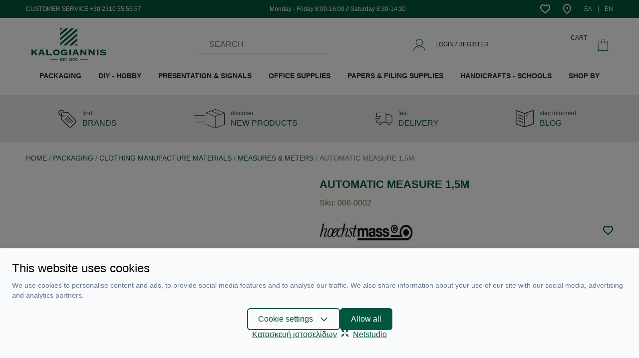

--- FILE ---
content_type: text/html; charset=UTF-8
request_url: https://www.kalogiannis.gr/en/p/automatic-measure-15m-1
body_size: 31905
content:
<script>
    window.dataLayer = window.dataLayer || [];
    function gtag() {
        dataLayer.push(arguments);
    }
    gtag('consent', 'default', {
        'ad_storage': 'denied',
        'ad_user_data': 'denied',
        'ad_personalization': 'denied',
        'analytics_storage': 'denied',
        'functionality_storage': 'denied'
    });
</script>
<script>
    window.onload = function() {
        fbq('track', 'ViewContent', {
            content_name: "AUTOMATIC MEASURE 1,5M",
            content_category: "Measures & Meters",
            content_ids: ['006-0002'],
            content_type: 'product',
            value: 3.97,
            currency: 'EUR'
        });

        document.getElementById("add-to-cart").addEventListener('click', function() {
            fbq('track', 'AddToCart', {
                content_ids: ['006-0002'],
                content_type: 'product',
                value: 3.97,
                currency: 'EUR'
            });
        }, false);
    }
</script>
<noscript><img height="1" width="1" style="display:none"
    src="https://www.facebook.com/tr?id=969671754020210&ev=ViewContent&noscript=1"/>
</noscript>



<!DOCTYPE html>
<html lang="en" data-default-locale="el">
<head>
        <script src="https://www.google.com/recaptcha/api.js?render=explicit" async defer></script>
    <meta charset="utf-8">
<meta name="viewport" content="width=device-width, initial-scale=1">
<meta name="csrf-token" content="JiUNh4SPrYHHQ674Ttvm3DZpQtSsBdkmMjVNHl0W">
<meta name="locale" content="en">
<link rel="canonical" href="https://www.kalogiannis.gr/en/p/automatic-measure-15m-1" />
<meta name="description" content="
	Μεζούρα αυτόματη με την υπογραφή Hoechstmass.
	Αυτόματος μηχανισμός stop/go
	Διάμετρος: 5cm
	Μήκος μεζούρας:150cm / 60inch (η μια πλευρά cm &amp; η άλλη inch)
	Πλάτος μεζούρας: 10mm
	Άψογη ποιότητα.
	Made in Germany

" />
<meta name="og:description" content="
	Μεζούρα αυτόματη με την υπογραφή Hoechstmass.
	Αυτόματος μηχανισμός stop/go
	Διάμετρος: 5cm
	Μήκος μεζούρας:150cm / 60inch (η μια πλευρά cm &amp; η άλλη inch)
	Πλάτος μεζούρας: 10mm
	Άψογη ποιότητα.
	Made in Germany

" />
<meta name="og:image" content="https://www.kalogiannis.gr/images/styles/og_image/006-0002__[1].jpg?1635687008" />
<meta name="og:site_name" content="Kalogiannis" />
<meta name="og:title" content="AUTOMATIC MEASURE 1,5M | Kalogiannis" />
<meta name="og:type" content="product" />
<meta name="og:url" content="https://www.kalogiannis.gr/en/p/automatic-measure-15m-1" />
<title>AUTOMATIC MEASURE 1,5M | Kalogiannis</title>
<meta name="twitter:card" content="summary" />
<meta name="twitter:description" content="
	Μεζούρα αυτόματη με την υπογραφή Hoechstmass.
	Αυτόματος μηχανισμός stop/go
	Διάμετρος: 5cm
	Μήκος μεζούρας:150cm / 60inch (η μια πλευρά cm &amp; η άλλη inch)
	Πλάτος μεζούρας: 10mm
	Άψογη ποιότητα.
	Made in Germany

" />
<meta name="twitter:image" content="https://www.kalogiannis.gr/images/styles/twitter_image/006-0002__[1].jpg?1635687008" />
<meta name="twitter:title" content="AUTOMATIC MEASURE 1,5M | Kalogiannis" />
<meta name="twitter:url" content="https://www.kalogiannis.gr/en/p/automatic-measure-15m-1" />
  <link rel="alternate" hreflang="el" href="https://www.kalogiannis.gr/p/mezoura-aftomati-rollfix-15m" />
  <link rel="alternate" hreflang="en" href="https://www.kalogiannis.gr/en/p/automatic-measure-15m-1" />
  <script src="/js/app.js?id=a42c0eb979d098d92b69" defer></script>



<script>(function(w,d,l){"use strict";w[l]=w[l]||[],w[l].push({event:"insights.js"});
var i=d.getElementsByTagName('script')[0],n=d.createElement('script');n.async=true,
n.src="https://insights.kalogiannis.gr/insights.js?l="+l,i.parentNode.insertBefore(n,i)
})(window,document,'dataLayer');</script>

<link rel="apple-touch-icon" sizes="180x180" href="https://www.kalogiannis.gr/icons/apple-touch-icon.png">
<link rel="icon" type="image/png" sizes="32x32" href="https://www.kalogiannis.gr/icons/favicon-32x32.png">
<link rel="icon" type="image/png" sizes="16x16" href="https://www.kalogiannis.gr/icons/favicon-16x16.png">
<link rel="manifest" href="https://www.kalogiannis.gr/icons/site.webmanifest">
<link rel="mask-icon" href="https://www.kalogiannis.gr/icons/safari-pinned-tab.svg" color="#5bbad5">
<meta name="msapplication-TileColor" content="#da532c">
<meta name="theme-color" content="#ffffff">
<!-- Facebook Domain Verification -->
<meta name="facebook-domain-verification" content="z8p6eqoug8zqkzllgxgpexkcoe1g6i" />
<!-- End Facebook Domain Verification -->
<link href="/css/app.css?id=5d1316ca309423e25b5b" rel="stylesheet">


  <script async src="https://www.googletagmanager.com/gtag/js?id=G-5MDP3VTQ1R"></script>
  <script nonce="pPZuv1nEeIlDC6jaU423PST2vMBEosqh">
      window.dataLayer = window.dataLayer || [];
      function gtag(){dataLayer.push(arguments);}
      gtag('js', new Date());

      gtag('config', '', {
          'site_speed_sample_rate': 100,
          'cookie_flags': 'secure;samesite=none'
      });

      gtag('config', 'G-5MDP3VTQ1R', {
          'site_speed_sample_rate': 100,
          'cookie_flags': 'secure;samesite=none'
      });

      var GA_MEASUREMENT_ID = 'G-5MDP3VTQ1R';
  </script>

<!-- Google Tag Manager -->
    <script>(function(w,d,s,l,i){w[l]=w[l]||[];w[l].push({'gtm.start':
    new Date().getTime(),event:'gtm.js'});var f=d.getElementsByTagName(s)[0],
    j=d.createElement(s),dl=l!='dataLayer'?'&l='+l:'';j.async=true;j.src=
    'https://www.googletagmanager.com/gtm.js?id='+i+dl;f.parentNode.insertBefore(j,f);
    })(window,document,'script','dataLayer','GTM-WRJC5RGS');</script>
<!-- End Google Tag Manager -->

<!-- Facebook Pixel Code -->
<script>
  !function(f,b,e,v,n,t,s)
  {if(f.fbq)return;n=f.fbq=function(){n.callMethod?
  n.callMethod.apply(n,arguments):n.queue.push(arguments)};
  if(!f._fbq)f._fbq=n;n.push=n;n.loaded=!0;n.version='2.0';
  n.queue=[];t=b.createElement(e);t.async=!0;
  t.src=v;s=b.getElementsByTagName(e)[0];
  s.parentNode.insertBefore(t,s)}(window, document,'script',
  'https://connect.facebook.net/en_US/fbevents.js');
  fbq('init', '969671754020210');
  fbq('track', 'PageView');
</script>
<noscript>
  <img height="1" width="1" style="display:none" alt="Facebook Pixel"
       src="https://www.facebook.com/tr?id=969671754020210&ev=PageView&noscript=1"/>
</noscript>
<!-- End Facebook Pixel Code -->

<style>
  :root {
    --cc-primary-light: 1 117 88;
    --cc-primary-normal: 2 86 65;
    --cc-primary-dark: 1 69 52;
  }
</style>
</head>
<body>
    <!-- Google Tag Manager (noscript) -->
            <noscript><iframe src="https://www.googletagmanager.com/ns.html?id=GTM-WRJC5RGS"
        height="0" width="0" style="display:none;visibility:hidden"></iframe></noscript>
        <!-- End Google Tag Manager (noscript) -->

    <div id="app" class="flex min-h-screen flex-col">
        <header id="header" class="bg-white mb-6 md:mb-0">
            <div class="top-bar bg-primary mb-4">
                <div class="container mx-auto flex items-center justify-end lg:justify-between py-2 px-3">
                    <div class="block block--top-bar">
        <div class="block--content">
        <h3 class="hidden lg:block text-white font-normal text-xs">CUSTOMER SERVICE +30 2310 55.55.57</h3>
    </div>
</div>
                    <div class="block block--working-hours-top">
        <div class="block--content">
        <h3 class="hidden lg:block text-white font-normal text-xs">Monday - Friday 8:00-16:00 // Saturday 8:30-14:30</h3>
    </div>
</div>
                    <div class="flex items-center">
                        <ul class="flex items-center list-reset">
                                                        <li class="ml-3"><a class="block" rel="nofollow" href="https://www.kalogiannis.gr/en/wishlist">
                                <svg xmlns="http://www.w3.org/2000/svg" class="fill-current text-white" width="20" height="20" viewBox="0 0 1024 1024">
                                <path d="M835.116 560.7c113.935-134.777 100.918-301.571-5.589-377.44-86.652-61.34-206.965-32.872-306.896 80.011l-10.979 12.426-10.914-12.492c-99.406-113.607-219.652-141.68-306.765-80.011-106.046 75.607-118.669 242.334-5.654 377.506 47.994 57.659 105.848 109.728 323.333 282.045 218.733-174.224 277.442-226.819 323.464-282.045zM892.708 94.374c163.441 116.368 176.788 357.783 25.969 536.346-54.37 65.218-123.074 125.441-348.184 304.596l-58.645 46.678-58.776-46.547c-223.4-176.853-291.84-236.878-348.446-304.793-149.898-179.22-136.617-420.372 26.298-536.477 112.752-79.749 257.259-66.731 381.122 29.913 124.191-96.184 268.305-109.201 380.662-29.716z"></path>
                                </svg>
                                <span class="sr-only text-white">Wishlist</span>
                            </a></li>
                                                        <li class="ml-6"><a class="block" href="https://www.kalogiannis.gr/en/contact">
                                <svg style="height: 20px;" class="fill-current text-white" xmlns="http://www.w3.org/2000/svg" viewBox="0 0 512 512"><path d="M256 0C141.962 0 49.184 92.778 49.184 206.816c0 139.731 120.477 236.112 192.46 293.699L256 512l14.356-11.485c71.983-57.587 192.46-153.968 192.46-293.699C462.816 92.778 370.038 0 256 0zm0 453.048C172.587 385.139 95.143 309.503 95.143 206.816c0-88.697 72.16-160.857 160.857-160.857s160.857 72.16 160.857 160.857c0 102.687-77.444 178.323-160.857 246.232z"/><path d="M256 160.857c-25.342 0-45.959 20.617-45.959 45.959s20.617 45.959 45.959 45.959 45.959-20.617 45.959-45.959-20.617-45.959-45.959-45.959z"/></svg>
                                <span class="sr-only text-white">Contact</span>
                            </a></li>
                        </ul>

                        <ul class="flex items-center list-reset">
                            
                                                        <li class="ml-6 mceNonEditable">
                                <a
                                    class="block text-white no-underline hover:underline text-xs flex"
                                    hreflang="el"
                                    href="https://www.kalogiannis.gr/p/mezoura-aftomati-rollfix-15m">
                                    <span class="md:block">ΕΛ</span>
                                </a>
                            </li>
                            <li class="ml-3 pl-3 border-l">
                                <a
                                    class="block text-white no-underline hover:underline text-xs flex"
                                    hreflang="en"
                                    href="https://www.kalogiannis.gr/en/p/automatic-measure-15m-1">
                                    <span class= "md:block">EN</span>
                                </a>
                            </li>
                                                    </ul>
                    </div>
                </div>
            </div>
            <div class="container mx-auto px-3">
                <div class="container mx-auto flex items-center justify-between relative">

                    <mobile-nav inline-template>
    <div class="lg:hidden flex-1">

        <a @click="toggleMenu">
            <svg class="fill-current text-primary" width="20" height="20" xmlns="http://www.w3.org/2000/svg" viewBox="0 0 1024 1024"><path d="M0 204.8v40.96h1024V204.8H0zm0 327.68h1024v-40.96H0v40.96zM0 819.2h1024v-40.96H0v40.96z"/></svg>        </a>

        
        <div @click.prevent="toggleMenu" class="fixed inset-0 z-10 bg-black opacity-25" :class="{ 'hidden': !active }" v-cloak></div>

        <div id="mobile-navigation" class="text-base fixed overflow-hidden inset-0 bg-grey-lighter z-50 flex flex-col w-4/5" :class="{ 'active': active }" v-touch:swipe.left="toggleMenu">
            <div class="text-center text-primary border-b py-3">
                <h3>MENU</h3>
            </div>


            <div class="relative overflow-hidden uppercase" style="height: calc(100vh - 100px)">
                <div class="main-menu h-full overflow-y-scroll overflow-x-hidden flex flex-col">
                    <div class="flex items-center justify-between block text-secondary"><a class="w-full no-underline py-3 px-2 ml-3 border-b" href="https://www.kalogiannis.gr/en/new">NEW PRODUCTS</a></div>
                    <div class="mobile_menu_lazy"></div>
                    <div class="flex items-center justify-between block text-secondary"><a class="w-full no-underline py-3 px-2 ml-3 border-b" href="https://www.kalogiannis.gr/en/brands">BRANDS</a></div>
                    <div class="flex items-center justify-between block text-secondary"><a class="w-full no-underline py-3 px-2 ml-3 border-b" href="https://www.kalogiannis.gr/en/blog">BLOG</a></div>
                </div>
            </div>

            <div class="border-t flex items-center justify-center py-3">
                                <a rel="nofollow" href="https://www.kalogiannis.gr/en/login" class="text-primary no-underline">LOG IN / REGISTER</a>
                            </div>
        </div>
    </div>
</mobile-nav>

                    <a id="logo" class="mr-3" aria-label="" href="https://www.kalogiannis.gr/en" aria-label="Logo">
                                                    <?xml version="1.0" encoding="utf-8"?>
<!-- Generator: Adobe Illustrator 16.0.0, SVG Export Plug-In . SVG Version: 6.00 Build 0)  -->
<!DOCTYPE svg PUBLIC "-//W3C//DTD SVG 1.1//EN" "http://www.w3.org/Graphics/SVG/1.1/DTD/svg11.dtd">
<svg class="fill-current" width="171" height="65" style="color: #045641" version="1.1" id="Layer_1" xmlns="http://www.w3.org/2000/svg" xmlns:xlink="http://www.w3.org/1999/xlink" x="0px" y="0px"
	 width="35.861px" height="15.52px" viewBox="0 0 35.861 15.52" enable-background="new 0 0 35.861 15.52" xml:space="preserve">
<polygon fill="#005641" points="23.416,14.833 27.073,14.833 27.073,15.003 23.416,15.003 "/>
<polygon fill="#045641" points="9.185,14.833 12.729,14.833 12.729,15.003 9.185,15.003 "/>
<line fill="#045641" x1="23.189" y1="14.918" x2="26.733" y2="14.918"/>
<g id="_1718922721664">
	<polygon fill="#045641" points="15.053,0.007 13.834,1.084 13.834,0.007 	"/>
	<polygon fill="#045641" points="17.803,0.007 13.834,3.465 13.834,2.246 16.414,0.007 	"/>
	<polygon fill="#045641" points="20.524,0.007 13.834,5.818 13.834,4.627 19.136,0.007 	"/>
	<polygon fill="#045641" points="22.026,4.712 22.026,5.931 19.419,8.199 18.03,8.199 	"/>
	<polygon fill="#045641" points="22.026,2.331 22.026,3.521 16.641,8.199 15.251,8.199 	"/>
	<polygon fill="#045641" points="22.026,1.112 13.862,8.199 13.834,8.199 13.834,7.037 21.913,0.007 22.026,0.007 	"/>
	<polygon fill="#045641" points="20.751,8.199 22.026,7.094 22.026,8.199 	"/>
</g>
<path fill="#045641" d="M14.118,14.974v0.312h0.708c0.028,0,0.028,0,0.028,0c0.029,0,0.029-0.028,0.029-0.057h0.028v0.283h-0.028
	c0,0,0-0.028-0.029-0.028c0,0,0,0-0.028,0h-1.021v-0.028c0.028,0,0.057-0.028,0.057-0.028v-0.028v-0.936c0-0.028,0-0.028,0-0.057
	c0,0-0.028,0-0.057-0.028l0,0h0.992c0.028,0,0.028-0.028,0.057-0.028v-0.028h0.029v0.284h-0.029c0-0.028,0-0.028,0-0.057
	c-0.028,0-0.028,0-0.057,0h-0.68v0.255h0.454H14.6c0,0,0.028-0.028,0.028-0.057h0.028v0.283h-0.028L14.6,15.003l-0.028-0.028H14.118
	z M16.102,14.464l-0.142,0.256h-0.028c0-0.028,0-0.028,0-0.028c0-0.028,0-0.028-0.057-0.057c-0.085-0.057-0.199-0.114-0.34-0.114
	c-0.057,0-0.085,0.029-0.142,0.029c-0.028,0.028-0.057,0.028-0.085,0.057c0,0.028-0.028,0.057-0.028,0.057
	c0,0.057,0.028,0.085,0.085,0.085c0.028,0.028,0.085,0.028,0.17,0.028l0.113,0.028c0.085,0,0.142,0,0.198,0.028
	c0.057,0,0.085,0.028,0.114,0.057c0.057,0.028,0.085,0.057,0.085,0.113c0.028,0.028,0.028,0.085,0.028,0.142s0,0.142-0.057,0.198
	s-0.113,0.085-0.227,0.113c-0.057,0.028-0.142,0.028-0.227,0.028c-0.142,0-0.284-0.028-0.425-0.085
	c-0.028-0.028-0.057-0.028-0.057-0.028s-0.028,0-0.028,0.028l-0.028-0.028l0.113-0.255h0.028l0,0c0,0.028,0,0.057,0.028,0.085
	c0.057,0.028,0.085,0.057,0.17,0.085c0.085,0,0.142,0.028,0.198,0.028c0.085,0,0.142-0.028,0.198-0.057
	c0.028,0,0.057-0.028,0.057-0.028c0.028-0.028,0.028-0.057,0.028-0.085s-0.028-0.057-0.057-0.085c-0.028,0-0.085,0-0.17-0.028
	h-0.113c-0.085-0.028-0.142-0.028-0.17-0.028c-0.057,0-0.085-0.028-0.113-0.028c-0.057-0.028-0.085-0.085-0.113-0.113
	c-0.028-0.057-0.057-0.113-0.057-0.17c0-0.085,0.057-0.171,0.113-0.228c0.085-0.085,0.199-0.113,0.369-0.113
	c0.085,0,0.142,0,0.198,0.028c0.057,0,0.142,0.028,0.227,0.057c0.028,0.028,0.057,0.028,0.057,0.028c0.028,0,0.028,0,0.057-0.028
	L16.102,14.464z M16.839,14.55v0.85c0,0,0,0.028,0.028,0.028c0,0,0,0.028,0.028,0.028v0.028h-0.34v-0.028l0.028-0.028l0.028-0.028
	v-0.85h-0.369h-0.028c0,0.028,0,0.028-0.028,0.057h-0.028v-0.284h0.028c0.028,0,0.028,0.028,0.028,0.028l0.028,0.028h0.936
	c0.028,0,0.028-0.028,0.057-0.028v-0.028h0.028v0.284h-0.028c0-0.028,0-0.028,0-0.057c-0.028,0-0.028,0-0.057,0H16.839z
	 M18.03,14.776v-0.313h0.028c0,0.028,0,0.028,0.028,0.057l0,0c0.028,0,0.028,0,0.028,0l0.085-0.028v-0.028
	c0-0.028,0-0.028-0.028-0.057c0,0,0,0-0.028-0.028l0,0h0.34l0,0c-0.028,0.028-0.028,0.028-0.057,0.028c0,0.028,0,0.028,0,0.057
	v0.936v0.028c0.028,0,0.028,0.028,0.057,0.028v0.028h-0.34v-0.028c0.028,0,0.028-0.028,0.028-0.028c0.028,0,0.028-0.028,0.028-0.028
	v-0.708l-0.085,0.028c-0.028,0-0.028,0-0.028,0c-0.028,0-0.028,0.028-0.028,0.057H18.03z M18.767,15.399l0.143-0.255h0.027
	c0,0.028,0,0.028,0,0.057c0,0,0,0.028,0.029,0.057c0.057,0,0.084,0.028,0.113,0.028c0.057,0.028,0.113,0.028,0.141,0.028
	c0.086,0,0.171-0.028,0.228-0.057c0.057-0.057,0.085-0.085,0.085-0.113c0.028-0.057,0.057-0.113,0.057-0.17
	c-0.057,0.028-0.113,0.085-0.17,0.085c-0.057,0.028-0.113,0.028-0.199,0.028c-0.113,0-0.227-0.028-0.311-0.085
	c-0.029-0.028-0.086-0.057-0.113-0.113c0-0.057-0.029-0.113-0.029-0.17c0-0.113,0.057-0.199,0.143-0.284
	c0.113-0.057,0.227-0.085,0.368-0.085s0.283,0.028,0.368,0.113c0.057,0.057,0.085,0.114,0.113,0.199
	c0.029,0.085,0.057,0.17,0.057,0.255c0,0.17-0.057,0.312-0.17,0.425c-0.113,0.085-0.255,0.142-0.426,0.142c-0.057,0-0.113,0-0.17,0
	c-0.027-0.028-0.113-0.028-0.17-0.057c-0.027-0.028-0.027-0.028-0.057-0.028c0,0,0,0-0.027,0c0,0.028,0,0.028,0,0.028L18.767,15.399
	z M19.277,14.52c-0.085,0-0.171,0.029-0.228,0.058c-0.027,0.057-0.057,0.085-0.057,0.142s0.029,0.113,0.057,0.142
	c0.057,0.028,0.143,0.057,0.228,0.057s0.142-0.028,0.198-0.057c0.028-0.028,0.057-0.085,0.057-0.142s-0.028-0.085-0.057-0.142
	C19.419,14.55,19.362,14.52,19.277,14.52z M20.694,14.55h-0.709h-0.027c-0.029,0.028-0.029,0.028-0.029,0.057h-0.027v-0.284h0.027
	c0,0,0,0.028,0.029,0.028l0.027,0.028h0.879c0.029,0,0.029-0.028,0.029-0.028c0.027,0,0.027-0.028,0.027-0.028h0.029v0.198
	l-0.511,0.822c0,0.028-0.028,0.057-0.028,0.057c0,0.028,0.028,0.028,0.057,0.057v0.028h-0.396v-0.028
	c0.027-0.028,0.057-0.028,0.057-0.028c0.027-0.028,0.027-0.057,0.057-0.085L20.694,14.55z M21.602,14.35
	c0.142,0,0.255,0.057,0.341,0.142c0.113,0.114,0.17,0.256,0.17,0.426c0,0.057,0,0.142-0.029,0.198c0,0.057-0.027,0.113-0.057,0.142
	c-0.057,0.085-0.113,0.142-0.197,0.17c-0.086,0.057-0.143,0.057-0.228,0.057c-0.17,0-0.283-0.028-0.368-0.142
	c-0.057-0.028-0.086-0.085-0.113-0.142c-0.029-0.085-0.057-0.17-0.057-0.283c0-0.142,0.027-0.255,0.084-0.34
	c0.058-0.086,0.114-0.143,0.199-0.171S21.488,14.35,21.602,14.35z M21.602,14.52c-0.113,0-0.17,0.058-0.227,0.143
	c-0.028,0.057-0.057,0.142-0.057,0.255s0.028,0.198,0.057,0.255c0.057,0.085,0.142,0.113,0.227,0.113s0.142-0.028,0.198-0.113
	c0.029-0.057,0.057-0.142,0.057-0.255s-0.027-0.198-0.057-0.255C21.743,14.578,21.687,14.55,21.602,14.52z"/>
<path fill="#045641" d="M3.175,12.877H2.013V12.82c0.057-0.028,0.085-0.057,0.085-0.085s-0.028-0.085-0.085-0.171l-0.567-0.906
	l-0.539,0.481v0.511c0,0.057,0,0.085,0.028,0.113c0,0.028,0.057,0.028,0.113,0.057v0.057H0V12.82
	c0.057-0.028,0.085-0.028,0.113-0.057c0-0.028,0.028-0.057,0.028-0.113v-2.269c0-0.057-0.028-0.085-0.028-0.113
	c-0.028,0-0.057-0.028-0.113-0.028v-0.085h1.049v0.085c-0.057,0-0.113,0.028-0.113,0.028c-0.028,0.028-0.028,0.057-0.028,0.113
	v0.851l0.879-0.794c0.085-0.085,0.142-0.113,0.142-0.142c0-0.057-0.028-0.057-0.085-0.057v-0.085h1.304v0.085
	c-0.085,0-0.17,0.057-0.283,0.142l-0.879,0.766l0.879,1.36c0.113,0.171,0.227,0.284,0.312,0.313V12.877z M6.634,12.877H5.642V12.82
	c0.057-0.028,0.085-0.057,0.085-0.085s0-0.085-0.028-0.143l-0.114-0.283H4.309l-0.085,0.283c-0.028,0.058-0.028,0.086-0.028,0.086
	c0,0.085,0.028,0.113,0.113,0.142v0.057H3.374V12.82c0.057-0.028,0.113-0.085,0.142-0.17c0.028-0.028,0.057-0.086,0.085-0.199
	l0.737-1.984c0.028-0.085,0.028-0.142,0.028-0.142c0-0.057,0-0.085-0.057-0.085v-0.085H5.67v0.085c-0.057,0-0.085,0.028-0.085,0.085
	c0,0.028,0,0.057,0.029,0.142l0.878,2.184c0.028,0.057,0.028,0.085,0.057,0.113c0,0,0.029,0.028,0.085,0.057V12.877z M5.415,11.856
	l-0.482-1.19l-0.454,1.19H5.415z M9.922,13.018H9.837c0-0.057-0.028-0.085-0.028-0.113c-0.028,0-0.057-0.028-0.113-0.028h-2.58
	V12.82c0.057-0.028,0.085-0.028,0.113-0.057s0.028-0.057,0.028-0.113v-2.269c0-0.057,0-0.085-0.028-0.113
	c-0.028,0-0.057-0.028-0.113-0.028v-0.085h1.049v0.085c-0.057,0-0.085,0.028-0.114,0.028c-0.028,0.028-0.028,0.057-0.028,0.113
	v1.871h1.673c0.057,0,0.085-0.028,0.113-0.028c0-0.028,0.028-0.057,0.028-0.113h0.085V13.018z M13.664,11.515
	c0,0.397-0.17,0.737-0.454,0.992c-0.312,0.284-0.68,0.426-1.162,0.426s-0.851-0.142-1.163-0.397
	c-0.283-0.283-0.454-0.623-0.454-1.021c0-0.396,0.142-0.736,0.454-0.992c0.312-0.283,0.681-0.425,1.163-0.425
	s0.85,0.142,1.162,0.425C13.494,10.779,13.664,11.119,13.664,11.515z M12.842,11.515c0-0.227-0.057-0.396-0.198-0.566
	c-0.17-0.142-0.34-0.198-0.595-0.198c-0.255,0-0.454,0.057-0.595,0.198c-0.142,0.17-0.227,0.34-0.227,0.566
	c0,0.256,0.085,0.426,0.227,0.567c0.142,0.142,0.34,0.227,0.595,0.227c0.255,0,0.454-0.085,0.595-0.227S12.842,11.743,12.842,11.515
	z M17.491,12.479c-0.312,0.143-0.567,0.256-0.766,0.341c-0.283,0.057-0.567,0.113-0.822,0.113c-0.567,0-0.992-0.142-1.304-0.397
	c-0.312-0.255-0.454-0.595-0.454-1.021c0-0.396,0.142-0.736,0.425-0.992c0.312-0.283,0.737-0.425,1.247-0.425
	c0.284,0,0.539,0.057,0.822,0.142c0.255,0.057,0.397,0.113,0.397,0.113c0.028,0,0.085-0.028,0.113-0.085l0.085,0.028l-0.454,0.794
	l-0.057-0.028l0.028-0.028c0-0.085-0.085-0.142-0.255-0.227c-0.17-0.057-0.369-0.085-0.595-0.085c-0.284,0-0.539,0.085-0.709,0.227
	c-0.198,0.142-0.283,0.34-0.283,0.595c0,0.228,0.085,0.426,0.255,0.567s0.425,0.227,0.709,0.227c0.255,0,0.482-0.057,0.708-0.17
	v-0.255h-0.567c-0.057,0-0.085,0-0.085,0.028c-0.028,0-0.057,0.057-0.057,0.085H15.79v-0.737h0.085c0,0.057,0.028,0.085,0.057,0.113
	c0,0,0.028,0.028,0.085,0.028h1.474v0.057c-0.057,0.028-0.085,0.028-0.113,0.057c0,0.028-0.028,0.057-0.028,0.114v0.595
	c0,0.057,0.028,0.085,0.028,0.113c0.028,0,0.057,0.028,0.113,0.057V12.479z M19.163,12.877h-1.02V12.82
	c0.057-0.028,0.085-0.028,0.113-0.057c0-0.028,0-0.057,0-0.113v-2.269c0-0.057,0-0.085,0-0.113c-0.028,0-0.057-0.028-0.113-0.028
	v-0.085h1.02v0.085c-0.057,0-0.084,0.028-0.084,0.028c-0.029,0.028-0.029,0.057-0.029,0.113v2.269c0,0.057,0,0.085,0.029,0.113
	c0,0.028,0.027,0.028,0.084,0.057V12.877z M22.905,12.877h-0.992V12.82c0.057-0.028,0.086-0.057,0.086-0.085s0-0.085-0.029-0.143
	l-0.113-0.283h-1.247l-0.113,0.283c-0.028,0.058-0.028,0.086-0.028,0.086c0,0.085,0.028,0.113,0.113,0.142v0.057h-0.936V12.82
	c0.085-0.028,0.113-0.085,0.17-0.17c0-0.028,0.029-0.086,0.086-0.199l0.708-1.984c0.028-0.085,0.057-0.142,0.057-0.142
	c0-0.057-0.028-0.085-0.085-0.085v-0.085h1.361v0.085c-0.057,0-0.086,0.028-0.086,0.085c0,0.028,0.029,0.057,0.057,0.142
	l0.852,2.184c0.027,0.057,0.057,0.085,0.057,0.113c0.027,0,0.057,0.028,0.084,0.057V12.877z M21.687,11.856l-0.481-1.19l-0.425,1.19
	H21.687z M26.534,12.877h-0.992V12.82c0.057-0.028,0.086-0.057,0.086-0.085s0-0.085-0.058-0.143l-1.389-1.502v1.56
	c0,0.057,0.028,0.085,0.028,0.113c0.028,0.028,0.057,0.028,0.113,0.057v0.057h-0.907V12.82c0.028-0.028,0.085-0.028,0.085-0.057
	c0.028-0.028,0.028-0.057,0.028-0.113v-2.269c0-0.057,0-0.085-0.028-0.113c0,0-0.057-0.028-0.085-0.028v-0.085h1.19v0.085
	c-0.085,0-0.113,0.028-0.113,0.085c0,0,0.028,0.057,0.085,0.113l1.134,1.248v-1.305c0-0.057,0-0.085-0.027-0.113
	c0,0-0.029-0.028-0.086-0.028v-0.085h0.936v0.085c-0.057,0-0.085,0.028-0.113,0.028c-0.028,0.028-0.028,0.057-0.028,0.113v2.269
	c0,0.057,0,0.085,0.028,0.113s0.057,0.028,0.113,0.057V12.877z M30.475,12.877h-0.992V12.82c0.058-0.028,0.085-0.057,0.085-0.085
	s-0.027-0.085-0.057-0.143l-1.389-1.502v1.56c0,0.057,0.028,0.085,0.028,0.113c0.028,0.028,0.057,0.028,0.113,0.057v0.057h-0.936
	V12.82c0.057-0.028,0.113-0.028,0.113-0.057c0.028-0.028,0.028-0.057,0.028-0.113v-2.269c0-0.057,0-0.085-0.028-0.113
	c0,0-0.057-0.028-0.113-0.028v-0.085h1.22v0.085c-0.086,0-0.114,0.028-0.114,0.085c0,0,0.028,0.057,0.085,0.113l1.135,1.248v-1.305
	c0-0.057,0-0.085-0.029-0.113c0,0-0.027-0.028-0.084-0.028v-0.085h0.935v0.085c-0.057,0-0.113,0.028-0.113,0.028
	c-0.028,0.028-0.028,0.057-0.028,0.113v2.269c0,0.057,0,0.085,0.028,0.113c0,0.028,0.057,0.028,0.113,0.057V12.877z M32.289,12.877
	h-1.021V12.82c0.057-0.028,0.085-0.028,0.113-0.057c0-0.028,0.028-0.057,0.028-0.113v-2.269c0-0.057-0.028-0.085-0.028-0.113
	c-0.028,0-0.057-0.028-0.113-0.028v-0.085h1.021v0.085c-0.028,0-0.085,0.028-0.085,0.028c-0.028,0.028-0.028,0.057-0.028,0.113
	v2.269c0,0.057,0,0.085,0.028,0.113c0,0.028,0.057,0.028,0.085,0.057V12.877z M35.861,11.969c0,0.283-0.114,0.51-0.368,0.681
	c-0.256,0.17-0.596,0.255-1.049,0.255c-0.256,0-0.511,0-0.738-0.057c-0.17-0.028-0.34-0.057-0.481-0.113
	c-0.113-0.028-0.17-0.057-0.17-0.057c-0.028,0-0.085,0.028-0.113,0.085l-0.085-0.028l0.396-0.851l0.057,0.028
	c0,0.028,0,0.057,0,0.057c0,0.113,0.113,0.198,0.313,0.283c0.254,0.085,0.51,0.142,0.822,0.142c0.227,0,0.396-0.028,0.51-0.085
	c0.113-0.085,0.17-0.142,0.17-0.255c0-0.142-0.057-0.227-0.227-0.255c-0.086-0.028-0.283-0.057-0.596-0.057
	c-0.85-0.028-1.275-0.284-1.275-0.766c0-0.255,0.113-0.454,0.368-0.624c0.228-0.17,0.567-0.227,0.964-0.227
	c0.256,0,0.511,0.028,0.794,0.113c0.284,0.057,0.425,0.085,0.425,0.085c0.057,0,0.113,0,0.143-0.057l0.057,0.028l-0.34,0.737
	l-0.057-0.028c0-0.057,0-0.085,0-0.085c0-0.057-0.086-0.142-0.284-0.198s-0.425-0.086-0.681-0.086c-0.227,0-0.368,0.029-0.51,0.086
	c-0.113,0.057-0.17,0.113-0.17,0.198s0.084,0.17,0.227,0.198c0.057,0,0.283,0.028,0.652,0.028c0.425,0.028,0.736,0.113,0.936,0.227
	C35.776,11.515,35.861,11.715,35.861,11.969z"/>
</svg>                                                <span class="sr-only">Logo</span>
                    </a>

                    <div class="mr-3 min-w-10 lg:mr-0 lg:min-w-64 lg:mx-auto">
    <instant-search
    default=""
    placeholder="SEARCH"
    search_link="https://www.kalogiannis.gr/en/instant"
    id="searchinput"
    v-cloak inline-template>
        <div>
            <div
                class="block lg:hidden w-10 h-10 flex items-center justify-center relative"
                @click="openInstant">
                
                <svg class="fill-current text-secondary" width="24" height="24" xmlns="http://www.w3.org/2000/svg" viewBox="0 0 52.966 52.966"><path d="M51.704 51.273L36.845 35.82c3.79-3.801 6.138-9.041 6.138-14.82 0-11.58-9.42-21-21-21s-21 9.42-21 21 9.42 21 21 21c5.083 0 9.748-1.817 13.384-4.832l14.895 15.491a.998.998 0 001.414.028 1 1 0 00.028-1.414zM21.983 40c-10.477 0-19-8.523-19-19s8.523-19 19-19 19 8.523 19 19-8.524 19-19 19z"/></svg>            </div>

            <div
                @click="openInstant"
                class="open-instant hidden lg:flex min-w-64 group border-b border-primary bg-white px-5 items-center" style="cursor: text">
                <div class="flex-1 mr-3 py-2 text-grey-accessible">{{ placeholder }}</div>
                <a v-if="recognition" title="voice search" class="block relative no-underline text-secondary w-4 h-4 flex justify-center items-center" href="#" @click.prevent="toggleSpeechRecognition">
                    <span class="absolute inset-0 rounded-full -m-2" :class="{blink: speech}"></span>
                    <svg width="20" height="20" class="fill-current relative" xmlns="http://www.w3.org/2000/svg" viewBox="0 0 490.9 490.9"><path d="M245.5 322.9c53 0 96.2-43.2 96.2-96.2V96.2c0-53-43.2-96.2-96.2-96.2s-96.2 43.2-96.2 96.2v130.5c0 53.1 43.2 96.2 96.2 96.2zM173.8 96.2c0-39.5 32.2-71.7 71.7-71.7s71.7 32.2 71.7 71.7v130.5c0 39.5-32.2 71.7-71.7 71.7s-71.7-32.2-71.7-71.7V96.2z"/><path d="M94.4 214.5c-6.8 0-12.3 5.5-12.3 12.3 0 85.9 66.7 156.6 151.1 162.8v76.7h-63.9c-6.8 0-12.3 5.5-12.3 12.3s5.5 12.3 12.3 12.3h152.3c6.8 0 12.3-5.5 12.3-12.3s-5.5-12.3-12.3-12.3h-63.9v-76.7c84.4-6.3 151.1-76.9 151.1-162.8 0-6.8-5.5-12.3-12.3-12.3s-12.3 5.5-12.3 12.3c0 76.6-62.3 138.9-138.9 138.9s-138.9-62.3-138.9-138.9c.2-6.8-5.2-12.3-12-12.3z"/></svg>
                </a>
            </div>

            <div class="fixed bg-white inset-0 z-100 overflow-auto" v-if="active">
                <div class="container mx-auto">
                    <div class="my-6 flex justify-between items-center">
                        <div :class="{'border-primary': focused}" class="flex-1 border-b mx-6 md:mr-12 flex items-center pb-2 md:ml-12">
                            <input
                                ref="search"
                                name="search"
                                id="search-input"
                                class="flex-1 h-8 px-2 bg-transparent border-none outline-none mr-3 placeholder-grey-accessible"
                                @keyup="request({search: search})"
                                @focus="focused = true"
                                @blur="focused = false"
                                v-model="search"
                                :placeholder="placeholder"
                                />
                                <label for="search-input" class="sr-only">Search Input</label>

                            <a v-if="recognition"
                            title="voice search"
                            @mouseover="mic_info = true"
                            @mouseout="mic_info = false"
                            class="block relative no-underline text-primary w-6 h-6 flex justify-center items-center" href="#" @click.prevent="toggleSpeechRecognition">
                                <span class="absolute inset-0 bg-grey-lighter rounded-full -m-2" :class="{blink: speech}"></span>
                                <svg class="fill-current relative" :class="{'text-red': speech}" width="20" height="20" xmlns="http://www.w3.org/2000/svg" viewBox="0 0 490.9 490.9"><path d="M245.5 322.9c53 0 96.2-43.2 96.2-96.2V96.2c0-53-43.2-96.2-96.2-96.2s-96.2 43.2-96.2 96.2v130.5c0 53.1 43.2 96.2 96.2 96.2zM173.8 96.2c0-39.5 32.2-71.7 71.7-71.7s71.7 32.2 71.7 71.7v130.5c0 39.5-32.2 71.7-71.7 71.7s-71.7-32.2-71.7-71.7V96.2z"/><path d="M94.4 214.5c-6.8 0-12.3 5.5-12.3 12.3 0 85.9 66.7 156.6 151.1 162.8v76.7h-63.9c-6.8 0-12.3 5.5-12.3 12.3s5.5 12.3 12.3 12.3h152.3c6.8 0 12.3-5.5 12.3-12.3s-5.5-12.3-12.3-12.3h-63.9v-76.7c84.4-6.3 151.1-76.9 151.1-162.8 0-6.8-5.5-12.3-12.3-12.3s-12.3 5.5-12.3 12.3c0 76.6-62.3 138.9-138.9 138.9s-138.9-62.3-138.9-138.9c.2-6.8-5.2-12.3-12-12.3z"/></svg>

                                <div class="mic-tooltip" v-show="mic_info">
                                    <div class="text-black text-sm">Try the voice search by pressing the microphone
                                        <span class="block text-grey-dark">[ ctrl + shift + . ]</span></div>
                                </div>
                            </a>
                        </div>

                        <a id="closesearch" class = "pr-3" href="#" @click.prevent="closeInstant">
                            <svg class="fill-current text-black hover:text-primary" width="20" height="20" xmlns="http://www.w3.org/2000/svg" viewBox="0 0 1024 1024"><path d="M587.228 514.619l415.995 416.222c20.778 20.778 20.778 54.448 0 75.226-10.36 10.416-23.986 15.596-37.615 15.596-13.57 0-27.196-5.181-37.615-15.596L511.998 589.845 95.947 1006.067c-10.36 10.416-23.93 15.596-37.555 15.596s-27.196-5.181-37.615-15.596c-20.778-20.778-20.778-54.448 0-75.226l415.995-416.222L20.777 98.341c-20.778-20.778-20.778-54.448 0-75.226s54.448-20.778 75.17 0l416.051 416.222L927.993 23.115c20.778-20.778 54.448-20.778 75.226 0s20.778 54.448 0 75.226L587.224 514.619z"/></svg>
                            <span class="sr-only">Close Search</span>
                        </a>
                    </div>

                    <div>
                        <div class="flex px-5 md:px-03 flex-wrap py-3 -m-1  justify-center lg:justify-start">
                            <div v-for="product in products" v-bind:key="product.id" class="w-full md:w-1/2 lg:w-1/3 xl:w-1/4 p-1 max-w-prsm">
                                <Product :product="product" :notification_message="''" :user_subscr_mail="''" :variant_id="''"></Product>
                            </div>
                        </div>
                    </div>

                    <div v-show="!search" class="flex justify-center">
                        <span>Start typing to search or</span>
                        &nbsp;
                        <a @click.prevent="closeInstant" href="#" class="text-primary">return to website</a>
                    </div>
                </div>

            </div>
        </div>
    </instant-search>
</div>

                    <cart inline-template class="lg:hidden">
                        <div class="py-4">
                            <a rel="nofollow" href="https://www.kalogiannis.gr/en/cart" class="rounded-full w-10 h-10 flex items-center justify-center relative">
                                <svg class="fill-current text-secondary" width="24" height="24" xmlns="http://www.w3.org/2000/svg" width="381.634" height="435.84" viewBox="0 0 554 632.68"
    shape-rendering="geometricPrecision" text-rendering="geometricPrecision" image-rendering="optimizeQuality"
    fill-rule="evenodd" clip-rule="evenodd">
    <g>
        <g>
            <path class="fil0"
                d="M61.5 110.23h442.21l50.28 522.46h-554c16.66-174.16 33.37-348.32 50.28-522.46h11.22zm419.75 24.82H72.73l-45.5 472.81h499.52l-45.5-472.81z" />
            <path class="fil0"
                d="M171.78 182.41C173.02 137.7 184 79.25 201.09 51c19.05-31.5 45.85-51 75.9-51 30.02 0 56.84 19.5 75.89 51 17.08 28.25 28.06 86.71 29.3 131.41a34.015 34.015 0 0114.05 7.93c6.19 5.88 10.02 14 10.02 22.94 0 8.95-3.84 17.09-10.02 22.92-6.04 5.7-14.34 9.24-23.46 9.24-9.13 0-17.42-3.54-23.46-9.24-6.2-5.83-10.04-13.97-10.04-22.92 0-8.94 3.84-17.07 10-22.9a34 34 0 0113.82-7.9c-1.2-41.31-11.13-96.14-26.56-121.65-15.61-25.78-36.71-41.75-59.56-41.75-22.86 0-43.96 15.96-59.55 41.75-15.44 25.52-25.38 80.33-26.58 121.64 5.25 1.53 9.99 4.27 13.81 7.86 6.19 5.88 10.02 14 10.02 22.94 0 8.95-3.84 17.09-10.02 22.92-6.04 5.7-14.34 9.24-23.46 9.24-9.13 0-17.42-3.54-23.46-9.24-6.2-5.83-10.04-13.97-10.04-22.92 0-8.94 3.84-17.07 10-22.9 3.9-3.68 8.7-6.45 14.06-7.97zm211.41 21.79c-2.62-2.46-6.31-4-10.41-4-4.1 0-7.78 1.53-10.41 4.01-2.46 2.34-3.99 5.56-3.99 9.07 0 3.52 1.53 6.74 3.99 9.06 2.63 2.47 6.31 4.01 10.41 4.01 4.1 0 7.79-1.55 10.4-4.01 2.46-2.31 4-5.54 4-9.06 0-3.51-1.54-6.73-3.99-9.08zm-191.56 0c-2.62-2.46-6.31-4-10.41-4-4.1 0-7.78 1.53-10.41 4.01-2.46 2.34-3.99 5.56-3.99 9.07 0 3.52 1.53 6.74 3.99 9.06 2.63 2.47 6.31 4.01 10.41 4.01 4.1 0 7.79-1.55 10.4-4.01 2.46-2.31 4-5.54 4-9.06 0-3.51-1.54-6.73-3.99-9.08z" />
        </g>
    </g>
</svg>                                <div class="absolute flex justify-center items-center right-0 top-0 bg-secondary text-white text-xs w-6 h-6 px-1 py-px rounded-full -mt-3 -mr-2" v-cloak v-show="loaded"><span v-cloak>{{ quantity }}</span></div>
                            </a>
                        </div>
                    </cart>

                <div class="hidden lg:flex lg:mx-auto">
                    <div class="w-10 h-10 flex items-center justify-center relative">
                                                                            <svg class="fill-current text-secondary" width="24" height="24" xmlns="http://www.w3.org/2000/svg" width="374.645" height="378.739" viewBox="0 0 10952 11071"
    shape-rendering="geometricPrecision" text-rendering="geometricPrecision" image-rendering="optimizeQuality"
    fill-rule="evenodd" clip-rule="evenodd">
    <g>
        <path class="fil0"
            d="M3772 6930c205 138 427 251 663 335 316 113 659 175 1016 175 366 0 716-65 1038-183 404-147 722-410 1100-601 837 356 1573 915 2151 1617 572 693 991 1530 1201 2450 43 184-47 294-233 334-46 11-113 14-185 14-16-138-100-428-132-529-221-687-620-1413-1051-1937-476-579-1069-1050-1739-1373-281 216-596 391-935 515-380 139-789 215-1215 215-416 0-817-73-1189-206-342-122-660-296-945-511-646 315-1220 768-1684 1322-673 803-894 1552-1191 2499l-19-1c-59-5-118-13-166-24-166-38-268-132-256-303l6-42c216-925 645-1767 1229-2463 590-704 1339-1260 2185-1605-1-27-5-24 351 302zM5458 0c892 0 1700 362 2284 946s946 1391 946 2283c0 891-362 1699-946 2283-584 585-1392 947-2284 947-890 0-1698-362-2282-946-585-585-947-1393-947-2284 0-892 361-1699 946-2283S4568 0 5458 0zm1915 1315c-490-490-1167-793-1915-793-747 0-1425 303-1915 792-489 491-792 1168-792 1915 0 748 303 1425 792 1915 490 490 1168 793 1915 793 748 0 1425-304 1915-793 490-490 793-1167 793-1915 0-747-304-1424-793-1914z" />
    </g>
</svg>                                            </div>
                    <div class="ml-3 flex items-center">
                        
                        <div>
                                                            <a rel="nofollow" id="login-link" class="text-xs text-black no-underline hover:underline uppercase" rel="nofollow" href="https://www.kalogiannis.gr/en/login">Login / Register</a>
                                                    </div>
                    </div>
                </div>

                    <div class="hidden lg:block z-50"><cart inline-template>
    <div class="flex relative z-0 py-4"
        @mouseover="mouseover"
        @mouseleave="mouseleave">
        <div class="hidden lg:block text-right mr-3">
            <div class="text-xs text-black mb-1">CART</div>
            <div class="text-secondary" v-cloak>{{ itemsTotal }}</div>
        </div>
        <div id="minicart" class="rounded-full w-10 h-10 flex items-center justify-center relative" >
            <svg class="fill-current text-secondary" width="24" height="24" xmlns="http://www.w3.org/2000/svg" width="381.634" height="435.84" viewBox="0 0 554 632.68"
    shape-rendering="geometricPrecision" text-rendering="geometricPrecision" image-rendering="optimizeQuality"
    fill-rule="evenodd" clip-rule="evenodd">
    <g>
        <g>
            <path class="fil0"
                d="M61.5 110.23h442.21l50.28 522.46h-554c16.66-174.16 33.37-348.32 50.28-522.46h11.22zm419.75 24.82H72.73l-45.5 472.81h499.52l-45.5-472.81z" />
            <path class="fil0"
                d="M171.78 182.41C173.02 137.7 184 79.25 201.09 51c19.05-31.5 45.85-51 75.9-51 30.02 0 56.84 19.5 75.89 51 17.08 28.25 28.06 86.71 29.3 131.41a34.015 34.015 0 0114.05 7.93c6.19 5.88 10.02 14 10.02 22.94 0 8.95-3.84 17.09-10.02 22.92-6.04 5.7-14.34 9.24-23.46 9.24-9.13 0-17.42-3.54-23.46-9.24-6.2-5.83-10.04-13.97-10.04-22.92 0-8.94 3.84-17.07 10-22.9a34 34 0 0113.82-7.9c-1.2-41.31-11.13-96.14-26.56-121.65-15.61-25.78-36.71-41.75-59.56-41.75-22.86 0-43.96 15.96-59.55 41.75-15.44 25.52-25.38 80.33-26.58 121.64 5.25 1.53 9.99 4.27 13.81 7.86 6.19 5.88 10.02 14 10.02 22.94 0 8.95-3.84 17.09-10.02 22.92-6.04 5.7-14.34 9.24-23.46 9.24-9.13 0-17.42-3.54-23.46-9.24-6.2-5.83-10.04-13.97-10.04-22.92 0-8.94 3.84-17.07 10-22.9 3.9-3.68 8.7-6.45 14.06-7.97zm211.41 21.79c-2.62-2.46-6.31-4-10.41-4-4.1 0-7.78 1.53-10.41 4.01-2.46 2.34-3.99 5.56-3.99 9.07 0 3.52 1.53 6.74 3.99 9.06 2.63 2.47 6.31 4.01 10.41 4.01 4.1 0 7.79-1.55 10.4-4.01 2.46-2.31 4-5.54 4-9.06 0-3.51-1.54-6.73-3.99-9.08zm-191.56 0c-2.62-2.46-6.31-4-10.41-4-4.1 0-7.78 1.53-10.41 4.01-2.46 2.34-3.99 5.56-3.99 9.07 0 3.52 1.53 6.74 3.99 9.06 2.63 2.47 6.31 4.01 10.41 4.01 4.1 0 7.79-1.55 10.4-4.01 2.46-2.31 4-5.54 4-9.06 0-3.51-1.54-6.73-3.99-9.08z" />
        </g>
    </g>
</svg>            <div class="absolute flex justify-center items-center right-0 top-0 bg-secondary text-white text-xs w-6 h-6 px-1 py-px rounded-full -mt-3 -mr-2" v-cloak v-show="loaded"><span v-cloak>{{ quantity }}</span></div>
        </div>

        <div
            v-cloak
            v-if="items.length"
            v-show="active"
            style="top: 100%"
            class="w-80 absolute z-50 right-0 shadow-lg bg-white max-h-screen-80 overflow-y-auto">
            <div class="px-5 pt-5 max-h-screen-60 overflow-auto">
                <div v-for="item in items" class="flex justify-between mb-5">
                    <div class="w-1/3 mr-3">
                        <a :href="item.link">
                            <img class="block" v-if="item.image" :src="item.image" alt="Product Image"/>
                        </a>
                    </div>
                    <div class="w-2/3">
                        <a class="no-underline text-black hover:text-primary" :href="item.link">
                            <div class="mb-2">{{ item.quantity }} x {{ item.title }}</div>
                        </a>
                        <div class="flex items-center justify-between">
                            <div>
                                <div class="text-grey text-xs" v-if="item.variant_discount && !item.user_is_b2b" class=""><del>{{ item.variant_list_price_total }}</del></div>
                                <div class="text-primary">{{ item.total }}</div>
                            </div>
                            <a class="no-underline text-grey-darkest" href="#" @click.prevent="removeItem(item.id)">
                                <svg class="fill-current" width="12" height="12" xmlns="http://www.w3.org/2000/svg" viewBox="0 0 1024 1024"><path d="M587.228 514.619l415.995 416.222c20.778 20.778 20.778 54.448 0 75.226-10.36 10.416-23.986 15.596-37.615 15.596-13.57 0-27.196-5.181-37.615-15.596L511.998 589.845 95.947 1006.067c-10.36 10.416-23.93 15.596-37.555 15.596s-27.196-5.181-37.615-15.596c-20.778-20.778-20.778-54.448 0-75.226l415.995-416.222L20.777 98.341c-20.778-20.778-20.778-54.448 0-75.226s54.448-20.778 75.17 0l416.051 416.222L927.993 23.115c20.778-20.778 54.448-20.778 75.226 0s20.778 54.448 0 75.226L587.224 514.619z"/></svg>                                <span class="sr-only">Remove Item</span>
                            </a>
                        </div>
                    </div>
                </div>
            </div>

            <a rel="nofollow"
                class="block bg-primary text-white text-center py-5 no-underline font-bold hover:bg-primary-dark"
                href="https://www.kalogiannis.gr/en/cart">PROCEED TO CART</a>

                    </div>
    </div>
</cart>
</div>
                </div>
            </div>
            <nav id="navigation" class="hidden lg:block mb-4">
    <div id="panel-menu" class="flex justify-center mx-auto">
        <ul class="menu px-3  relative ">
            
                            <li class="group">
    <a href="https://www.kalogiannis.gr/en/c/packaging">PACKAGING</a>
            <div class="submenu-lazy submenu-packaging"></div>
    </li>
<li class="group">
    <a href="https://www.kalogiannis.gr/en/c/hobby">DIY - HOBBY</a>
            <div class="submenu-lazy submenu-hobby"></div>
    </li>
<li class="group">
    <a href="https://www.kalogiannis.gr/en/c/presentation-signals">PRESENTATION &amp; SIGNALS</a>
            <div class="submenu-lazy submenu-presentation-signals"></div>
    </li>
<li class="group">
    <a href="https://www.kalogiannis.gr/en/c/office-supplies">OFFICE SUPPLIES</a>
            <div class="submenu-lazy submenu-office-supplies"></div>
    </li>
<li class="group">
    <a href="https://www.kalogiannis.gr/en/c/papers-filing-supplies">PAPERS &amp; FILING SUPPLIES</a>
            <div class="submenu-lazy submenu-papers-filing-supplies"></div>
    </li>
<li class="group">
    <a href="https://www.kalogiannis.gr/en/c/handicrafts-schools">HANDICRAFTS - SCHOOLS</a>
            <div class="submenu-lazy submenu-handicrafts-schools"></div>
    </li>
<li class="group">
    <a href="https://www.kalogiannis.gr/en/c/shop-by">SHOP BY</a>
            <div class="submenu-lazy submenu-shop-by"></div>
    </li>
                        
            
        </ul>
    </div>
</nav>
        </header>

        <div class="hidden md:block bg-grey-lighter mb-6 lg:m-0">
            <div class="container mx-auto flex justify-around py-4">
                <div class="flex items-center">
                    <div>
                        <svg class="fill-current text-black" width="36" height="36" xmlns="http://www.w3.org/2000/svg" viewBox="0 0 300 300"><path fill="none" d="M284.403 193.406a23.306 23.306 0 00-6.859-16.568L161.115 60.411c-3.171-3.171-7.571-4.983-12.102-4.983-.389 0-.776.064-1.165.064L63.65 61.058c-1.423.129-2.588 1.229-2.653 2.653L58.668 98.4c1.424.259 2.848.518 4.336.647 1.427.145 2.832.217 4.214.217 9.087 0 17.125-3.112 22.968-8.954 1.521-1.521 3.51-2.282 5.5-2.282s3.98.761 5.501 2.282a7.774 7.774 0 010 11.002c-8.802 8.801-20.646 13.461-33.912 13.461-1.877 0-3.818-.13-5.76-.324-1.295-.129-2.589-.324-3.884-.518l-2.265 33.912a17.048 17.048 0 004.983 13.202L176.84 277.537a23.305 23.305 0 0016.568 6.86c6.277 0 12.167-2.46 16.567-6.86l67.565-67.565a23.283 23.283 0 006.863-16.566zM167.69 228.412l-69.774-70.905 9.186-9.04 69.773 70.899-9.185 9.046zm48.529 3.38l-98.541-100.133 9.185-9.04 98.542 100.133-9.186 9.04zm19.774-25.854l-98.542-100.133 9.185-9.039 98.542 100.132-9.185 9.04z"/><path fill="none" d="M285.253 193.406c0-6.487-2.524-12.585-7.108-17.17L161.717 59.81c-3.325-3.325-7.955-5.232-12.703-5.232a7.91 7.91 0 00-.653.035c-.171.014-.341.029-.512.029h-.028l-.028.002-84.219 5.567c-1.87.17-3.343 1.658-3.425 3.443L57.82 98.343l-.051.758.747.136c1.417.258 2.882.525 4.402.657a42.61 42.61 0 004.3.221c9.397 0 17.547-3.182 23.569-9.203 1.31-1.311 3.05-2.032 4.899-2.032s3.589.722 4.9 2.032c2.701 2.702 2.701 7.098 0 9.799-8.645 8.644-20.163 13.212-33.311 13.212-1.666 0-3.522-.104-5.675-.319-1.271-.127-2.574-.322-3.842-.513l-.913-.137-.062.921-2.265 33.913a17.937 17.937 0 005.23 13.859L176.24 278.141c4.586 4.584 10.684 7.109 17.17 7.109s12.584-2.525 17.169-7.109l67.565-67.565c4.585-4.585 7.109-10.682 7.109-17.17zm-117.554 33.803l-68.581-69.692 7.974-7.847 68.581 69.687-7.974 7.852zm48.53 3.381l-97.348-98.921 7.973-7.847 97.349 98.92-7.974 7.848zm19.774-25.855l-97.349-98.921 7.973-7.846 97.35 98.919-7.974 7.848z"/><path d="M298.582 193.471c-.063-10.094-4.004-19.528-11.1-26.563L171.05 50.411c-5.909-5.909-13.735-9.163-22.036-9.163-.699 0-1.359 0-2.007.059l-84.233 5.569c-8.449.539-15.226 7.315-15.764 15.761l-2.006 29.905-.091 1.36-.061.907-.788-.454-1.182-.681a59.367 59.367 0 01-12.333-9.48c-9.207-9.206-14.937-20.727-16.135-32.44-1.142-11.228 2.105-21.288 9.145-28.328 6.134-6.134 14.444-9.376 24.031-9.376 12.95 0 26.363 5.964 36.799 16.364 1.206 1.205 2.804 1.868 4.501 1.868s3.295-.663 4.499-1.866 1.866-2.801 1.866-4.499a6.324 6.324 0 00-1.866-4.499C80.622 8.752 63.904 1.487 47.522 1.486c-12.908 0-24.637 4.619-33.024 13.007C4.74 24.25.196 37.956 1.702 53.087c1.455 14.6 8.481 28.866 19.785 40.17 6.23 6.23 13.667 11.342 21.507 14.783l.546.24.364.16-.026.396-.039.595-2.46 37.472c-.617 8.945 2.701 17.744 9.102 24.144L166.973 287.54c7.078 7.077 16.513 10.975 26.567 10.975 9.991 0 19.428-3.898 26.572-10.979l67.496-67.496c7.077-7.08 10.974-16.516 10.974-26.569zm-20.036 17.506l-67.565 67.564c-4.693 4.692-10.933 7.276-17.57 7.276-6.637 0-12.877-2.584-17.57-7.275L59.348 162.049a18.507 18.507 0 01-5.396-14.297l2.265-33.914.062-.921.041-.615.609.092.913.137c1.254.188 2.552.383 3.814.509 2.135.213 3.973.316 5.619.316 12.995 0 24.375-4.511 32.91-13.046 2.48-2.48 2.479-6.517 0-8.998-1.204-1.204-2.801-1.866-4.499-1.866s-3.295.663-4.498 1.866c-6.13 6.129-14.419 9.369-23.97 9.369-1.431 0-2.897-.075-4.357-.224-1.543-.134-3.019-.403-4.446-.664l-.747-.136-.498-.09.034-.505.051-.758 2.329-34.688c.094-2.062 1.788-3.774 3.939-3.97l84.233-5.569.019-.001.046-.002c.173 0 .317-.013.461-.025.265-.022.499-.04.732-.04 4.896 0 9.673 1.967 13.104 5.398l116.429 116.427c4.69 4.691 7.274 10.932 7.274 17.57s-2.584 12.881-7.275 17.573z"/><path d="M216.229 229.797l-96.55-98.106 7.165-7.052 96.55 98.106zM236.006 203.942l-96.55-98.106 7.165-7.052 96.55 98.106zM167.71 226.404l-67.785-68.887 7.168-7.054 67.786 68.887z"/></svg>                    </div>
                    <div class="ml-3">
                        <div class="text-xs text-grey-darkest mb-1">find...</div>
                        <a class="cursor-pointer text-primary no-underline" href="https://www.kalogiannis.gr/en/brands">BRANDS</a>
                    </div>
                </div>

                <div class="flex items-center">
                    <div>
                        <svg class="fill-current text-black" width="62" height="62" xmlns="http://www.w3.org/2000/svg" width="984" height="614" viewBox="0 0 1443.77 901.33"
    shape-rendering="geometricPrecision" text-rendering="geometricPrecision" image-rendering="optimizeQuality"
    fill-rule="evenodd" clip-rule="evenodd">

    <g>
        <path class="fil0" d="M1016.65 350.31v537.64h-22.83V350.31z" />
        <path fill="none" stroke="#2b2a29" stroke-width="22.83" stroke-miterlimit="22.926"
            d="M1429.81 180.9l-427.42 169.89-429.26-169.13" />
        <path class="fil0" d="M1233.39 267.38L809.2 98.17l8.38-21.13 424.19 169.21z" />
        <path class="fil0"
            d="M1420.94 186.21L1002.65 24.46 583.84 190.01V712.8l418.52 164.04 418.58-164.05V186.21zM1006.65 1.61l436.39 168.76.73 557.95-441.41 173c-147.02-57.88-294.24-115.34-441.34-172.99V174.5C708.15 116.31 855.24 57.96 1002.46 0l4.19 1.61zM0 293.03h500.16v22.83H0zM0 453.46h500.16v22.83H0zM160.43 595h339.73v22.86H160.43z" />
    </g>
</svg>                    </div>
                    <div class="ml-3">
                        <div class="text-xs text-grey-darkest mb-1">discover...</div>
                        <a class="cursor-pointer text-primary no-underline" href="https://www.kalogiannis.gr/en/new">NEW PRODUCTS</a>
                    </div>
                </div>

                <div class="flex items-center">
                    <div>
                        <svg class="fill-current text-black" width="36" height="36" xmlns="http://www.w3.org/2000/svg" viewBox="0 0 300 300"><path fill="none" d="M96.09 209.499c-8.43 0-15.516 6.964-15.516 15.272 0 8.307 7.086 15.271 15.516 15.271 8.309 0 15.027-6.842 15.027-15.271 0-8.43-6.718-15.272-15.027-15.272zM245.266 209.499c-8.431 0-15.517 6.964-15.517 15.272 0 8.307 7.086 15.271 15.517 15.271 8.308 0 15.027-6.842 15.027-15.271 0-8.43-6.72-15.272-15.027-15.272z"/><path d="M245.266 198.698c-6.97 0-13.559 2.719-18.552 7.655-5.005 5.004-7.765 11.547-7.765 18.418 0 6.927 2.758 13.468 7.765 18.418 5.051 4.933 11.641 7.653 18.552 7.653 14.241 0 25.828-11.695 25.828-26.071 0-14.376-11.587-26.073-25.828-26.073zm0 42.762c-9.179 0-16.934-7.643-16.934-16.688 0-9.047 7.755-16.689 16.934-16.689 9.067 0 16.444 7.486 16.444 16.689 0 9.202-7.377 16.688-16.444 16.688zM96.09 198.698c-6.969 0-13.558 2.719-18.551 7.655-5.005 5.005-7.765 11.548-7.765 18.418 0 6.927 2.757 13.468 7.765 18.418 5.05 4.933 11.64 7.653 18.551 7.653 14.242 0 25.828-11.695 25.828-26.071 0-14.376-11.586-26.073-25.828-26.073zm0 42.762c-9.179 0-16.933-7.643-16.933-16.688 0-9.047 7.754-16.689 16.933-16.689 9.067 0 16.445 7.486 16.445 16.689 0 9.202-7.378 16.688-16.445 16.688zM55.345 206.212H41.65v-17.666a4.696 4.696 0 00-4.691-4.691 4.697 4.697 0 00-4.692 4.691v22.358a4.696 4.696 0 004.692 4.691h18.387c2.587 0 4.692-2.104 4.692-4.691s-2.106-4.692-4.693-4.692zM6.109 176.194h74.099c2.587 0 4.692-2.104 4.692-4.691s-2.104-4.691-4.692-4.691H6.109c-2.586 0-4.691 2.104-4.691 4.691s2.104 4.691 4.691 4.691zM15.205 146.646a4.594 4.594 0 003.304 1.387l74.108.428c2.565 0 4.698-2.089 4.745-4.656a4.614 4.614 0 00-1.327-3.34 4.597 4.597 0 00-3.304-1.386l-74.102-.427h-.058c-2.586 0-4.691 2.077-4.691 4.63a4.624 4.624 0 001.325 3.364zM30.971 120.299h74.1c2.587 0 4.691-2.104 4.691-4.691s-2.104-4.691-4.691-4.691h-74.1c-2.586 0-4.691 2.104-4.691 4.691s2.105 4.691 4.691 4.691z"/><path d="M253.097 78.337a4.628 4.628 0 00-3.005-1.08h-52.853V53.849a4.697 4.697 0 00-4.692-4.691H36.958a4.697 4.697 0 00-4.692 4.691v44.716a4.696 4.696 0 004.692 4.691 4.696 4.696 0 004.691-4.691V58.54h146.267v147.672h-51.508c-2.587 0-4.692 2.105-4.692 4.692s2.104 4.691 4.692 4.691h74.587c2.587 0 4.692-2.104 4.692-4.691s-2.105-4.692-4.692-4.692H197.3V86.64h51.164l.394.326 39.829 32.987.517.428-.004.671-.428 83.629-.007 1.41h-7.763a4.696 4.696 0 00-4.692 4.69 4.698 4.698 0 004.692 4.692h12.4c2.587 0 4.691-2.077 4.691-4.631l.488-92.587c-.056-1.478-.691-2.822-1.745-3.693l-43.739-36.225z"/></svg>                    </div>
                    <div class="ml-3">
                        <div class="text-xs text-grey-darkest mb-1">fast...</div>
                        <a class="cursor-pointer text-primary no-underline" href="https://www.kalogiannis.gr/en/shipping-methods">DELIVERY</a>
                    </div>
                </div>

                <div class="flex items-center">
                    <div>
                        <svg class="fill-current text-black" width="36" height="36" xmlns="http://www.w3.org/2000/svg" viewBox="0 0 488 488"><path d="M483.8 11.626c-2.6-1.901-6-2.401-9.1-1.3L244 90.947 13.3 10.326c-3.1-1.1-6.4-.6-9.1 1.3C1.6 13.527 0 16.527 0 19.828v366.797c0 4.301 2.7 8.002 6.7 9.402l234 81.822h.1c.1 0 .3.1.4.1.2 0 .3.1.5.1.1 0 .3.1.4.1.2 0 .4.1.6.1h2.6c.2 0 .4-.1.6-.1.1 0 .3-.1.4-.1.2 0 .3-.1.5-.1s.3-.1.4-.1h.1l234-81.822c4-1.4 6.7-5.201 6.7-9.402V19.828c0-3.301-1.6-6.301-4.2-8.202zM234 454.344l-214-74.82V33.832l214 74.82v345.692zm234-74.82l-214 74.82V108.652l41-14.304V213.18c0 5.501 4.5 10.003 10 10.003s10-4.501 10-10.003V87.346l153-53.514v345.692z"/><path d="M57.4 141.461l131.9 51.214c1.2.5 2.4.7 3.6.7 4 0 7.8-2.501 9.3-6.402 2-5.101-.6-10.903-5.7-12.903L64.6 122.856c-5.1-2-10.9.6-12.9 5.702s.6 10.902 5.7 12.903zM57.4 223.282l131.9 50.413c1.2.5 2.4.7 3.6.7 4.1 0 7.8-2.501 9.3-6.502 1.9-5.101-.6-10.903-5.8-12.903L64.5 204.577c-5.1-1.901-10.9.6-12.9 5.802-1.9 5.101.6 10.903 5.8 12.903zM196.5 336.812L64.6 285.599c-5.1-2-10.9.6-12.9 5.702s.6 10.903 5.7 12.903l131.9 51.214c1.2.5 2.4.7 3.6.7 4 0 7.8-2.401 9.3-6.402 2-5.102-.6-10.903-5.7-12.904z"/></svg>                    </div>
                    <div class="ml-3">
                        <div class="text-xs text-grey-darkest mb-1">stay informed...</div>
                        <a class="cursor-pointer text-primary no-underline" href="https://www.kalogiannis.gr/en/blog">BLOG</a>
                    </div>
                </div>
            </div>
        </div>

        <div class="container mx-auto px-3 relative z-0">
                <div class="pb-12">
        
        <div id="breadcrumbs" class="flex text-dark-grey mt-6 mb-8">
            <ol class="breadcrumb flex flex-wrap m-0 pl-0 uppercase text-sm">
                                    <li class="breadcrumb-item block"><a class="no-underline text-primary hover:text-black" href="https://www.kalogiannis.gr/en">Home</a></li>
                <span class="mx-1 text-grey-accessible">/</span>
            
                                    <li class="breadcrumb-item block"><a class="no-underline text-primary hover:text-black" href="https://www.kalogiannis.gr/en/c/packaging">PACKAGING</a></li>
                <span class="mx-1 text-grey-accessible">/</span>
            
                                    <li class="breadcrumb-item block"><a class="no-underline text-primary hover:text-black" href="https://www.kalogiannis.gr/en/c/clothing-manufacture-materials">CLOTHING MANUFACTURE MATERIALS</a></li>
                <span class="mx-1 text-grey-accessible">/</span>
            
                                    <li class="breadcrumb-item block"><a class="no-underline text-primary hover:text-black" href="https://www.kalogiannis.gr/en/c/measures-meters">Measures &amp; Meters</a></li>
                <span class="mx-1 text-grey-accessible">/</span>
            
                                    <li class="breadcrumb-item block text-grey-accessible active">AUTOMATIC MEASURE 1,5M</li>
            
            </ol>

        </div>

        <div class="product flex flex-col lg:flex-row">
            <div class="text-center lg:text-left lg:w-1/2 md:pr-6 mb-8 lg:mb-0 overflow-hidden relative">
                
                                    <image-with-thumbs :images="[{&quot;uri&quot;:&quot;https:\/\/www.kalogiannis.gr\/images\/006-0002__[1].jpg?1635687008&quot;,&quot;styled_uri&quot;:&quot;https:\/\/www.kalogiannis.gr\/images\/styles\/large\/006-0002__[1].jpg?1635687008&quot;,&quot;thumbnail_uri&quot;:&quot;https:\/\/www.kalogiannis.gr\/images\/styles\/thumbnail\/006-0002__[1].jpg?1635687008&quot;,&quot;title&quot;:&quot;AUTOMATIC MEASURE 1,5M&quot;,&quot;alt&quot;:&quot;AUTOMATIC MEASURE 1,5M&quot;,&quot;active&quot;:false,&quot;width&quot;:500,&quot;height&quot;:500},{&quot;uri&quot;:&quot;https:\/\/www.kalogiannis.gr\/images\/006-0002__[2].jpg?1635687008&quot;,&quot;styled_uri&quot;:&quot;https:\/\/www.kalogiannis.gr\/images\/styles\/large\/006-0002__[2].jpg?1635687008&quot;,&quot;thumbnail_uri&quot;:&quot;https:\/\/www.kalogiannis.gr\/images\/styles\/thumbnail\/006-0002__[2].jpg?1635687008&quot;,&quot;title&quot;:&quot;AUTOMATIC MEASURE 1,5M&quot;,&quot;alt&quot;:&quot;AUTOMATIC MEASURE 1,5M&quot;,&quot;active&quot;:false,&quot;width&quot;:1022,&quot;height&quot;:1063},{&quot;uri&quot;:&quot;https:\/\/www.kalogiannis.gr\/images\/006-0002__[3].jpg?1635687008&quot;,&quot;styled_uri&quot;:&quot;https:\/\/www.kalogiannis.gr\/images\/styles\/large\/006-0002__[3].jpg?1635687008&quot;,&quot;thumbnail_uri&quot;:&quot;https:\/\/www.kalogiannis.gr\/images\/styles\/thumbnail\/006-0002__[3].jpg?1635687008&quot;,&quot;title&quot;:&quot;AUTOMATIC MEASURE 1,5M&quot;,&quot;alt&quot;:&quot;AUTOMATIC MEASURE 1,5M&quot;,&quot;active&quot;:false,&quot;width&quot;:1000,&quot;height&quot;:1000},{&quot;uri&quot;:&quot;https:\/\/www.kalogiannis.gr\/images\/006-0002__[4].jpg?1635687008&quot;,&quot;styled_uri&quot;:&quot;https:\/\/www.kalogiannis.gr\/images\/styles\/large\/006-0002__[4].jpg?1635687008&quot;,&quot;thumbnail_uri&quot;:&quot;https:\/\/www.kalogiannis.gr\/images\/styles\/thumbnail\/006-0002__[4].jpg?1635687008&quot;,&quot;title&quot;:&quot;AUTOMATIC MEASURE 1,5M&quot;,&quot;alt&quot;:&quot;AUTOMATIC MEASURE 1,5M&quot;,&quot;active&quot;:false,&quot;width&quot;:500,&quot;height&quot;:500},{&quot;uri&quot;:&quot;https:\/\/www.kalogiannis.gr\/images\/006-0002__[5].jpg?1635687008&quot;,&quot;styled_uri&quot;:&quot;https:\/\/www.kalogiannis.gr\/images\/styles\/large\/006-0002__[5].jpg?1635687008&quot;,&quot;thumbnail_uri&quot;:&quot;https:\/\/www.kalogiannis.gr\/images\/styles\/thumbnail\/006-0002__[5].jpg?1635687008&quot;,&quot;title&quot;:&quot;AUTOMATIC MEASURE 1,5M&quot;,&quot;alt&quot;:&quot;AUTOMATIC MEASURE 1,5M&quot;,&quot;active&quot;:false,&quot;width&quot;:500,&quot;height&quot;:500},{&quot;uri&quot;:&quot;https:\/\/www.kalogiannis.gr\/images\/006-0002__[6].jpg?1635687008&quot;,&quot;styled_uri&quot;:&quot;https:\/\/www.kalogiannis.gr\/images\/styles\/large\/006-0002__[6].jpg?1635687008&quot;,&quot;thumbnail_uri&quot;:&quot;https:\/\/www.kalogiannis.gr\/images\/styles\/thumbnail\/006-0002__[6].jpg?1635687008&quot;,&quot;title&quot;:&quot;AUTOMATIC MEASURE 1,5M&quot;,&quot;alt&quot;:&quot;AUTOMATIC MEASURE 1,5M&quot;,&quot;active&quot;:false,&quot;width&quot;:655,&quot;height&quot;:655}]" v-cloak></image-with-thumbs>
                
                            </div>

            <div class="lg:w-1/2">
                <h1 class="text-primary text-2xl font-semibold">AUTOMATIC MEASURE 1,5M</h1>

                <div class="my-2 py-2 text-md text-gold-dark">Sku:  006-0002</div>

                <div class="flex flex-row-reverse items-center justify-between my-2 py-2">
                                        <wishlist-button class="mb-2 text-primary inline-flex justify-center items-center rounded-full text-right" :id="383" :key="383"></wishlist-button>
                    
                                            <div class="my-2">
                                                            <a href="https://www.kalogiannis.gr/en/b/hoechstmass">
                                    <img src="https://www.kalogiannis.gr/images/styles/brand/Hoechstmass-1.jpg?1769392804" alt="Hoechstmass"/></a>
                                                    </div>
                                    </div>

                <div class="text-lg text-grey-darkest mb-8 editor-content break-words"><ul>
	<li>Μεζούρα αυτόματη με την υπογραφή Hoechstmass.</li>
	<li>Αυτόματος μηχανισμός stop/go</li>
	<li>Διάμετρος: 5cm</li>
	<li>Μήκος μεζούρας:150cm / 60inch (η μια πλευρά cm & η άλλη inch)</li>
	<li>Πλάτος μεζούρας: 10mm</li>
	<li>Άψογη ποιότητα.</li>
	<li>Made in Germany</li>
</ul>
</div>

                <div class="ml-2">
                                    </div>

                                <div class="mb-8">
                                    </div>

                
                <div class="py-4 mb-2 flex items-center justify-between text-primary">
                    <div class="p-4 bg-grey-lighter text-primary">Sale unit: 1 Piece</div>

                    <div class="flex justify-between">

                                                    <div
                                class="text-green-accessible font-medium mb-2 flex items-center justify-center lg:justify-end text-center">
                                <svg class="fill-current mr-1" width="16" height="16" xmlns="http://www.w3.org/2000/svg" viewBox="0 0 1024 1024"><path d="M1024 236.31L393.859 866.451 0 472.592l78.761-78.761 315.098 315.098 551.38-551.38L1024 236.31z"/></svg>                                AVAILABLE
                            </div>
                                            </div>
                </div>

                <div class="lg:border-t lg:border-b flex flex-col lg:flex-row items-stretch lg:items-center lg:items-stretch mb-6">
                    <div class="flex flex-row justify-between mb-6">
                        <div class="relative overflow-hidden lg:py-4 lg:pr-4">
                                                                                            <div class="text-grey font-medium mb-3">
                                    <div class="flex lg:inline-flex justify-between text-xs text-grey-accessible">
                                        <span class="mr-6">PRICE WITH TAX</span>
                                                                            </div>
                                </div>

                                <div class="text-2xl font-semibold text-black">
                                    €3.97
                                </div>
                                
                                                    </div>
                        <div class="px-0 lg:p-4">
                            <div class="text-grey-accessible font-medium mb-3 text-xs lg:text-center">QUANTITY</div>
                            <quantity class="border rounded px-4 lg:px-0 lg:border-0"inline-template>
                                <div class="flex items-center">
                                    <a class="block no-underline" href="#" @click.prevent="decrement">
                                        <svg class="block fill-current text-primary hover:text-primary-dark" width="14" height="14" xmlns="http://www.w3.org/2000/svg" viewBox="0 0 24 24"><path fill-rule="evenodd" d="M22 11v2H2v-2z"/></svg>                                        <span class="sr-only">Decrease Product Quantity</span>
                                    </a>

                                    <input class="lg:border rounded py-4 lg:p-3 mx-2 w-12 lg:w-16 text-center text-grey-darkest font-bold"
                                           id="quantity" name="quantity" type="number" style="-moz-appearance: textfield"
                                           v-model="value"
                                           aria-label="Quantity"/>
                                    <label for="quantity" class="sr-only">Quantity</label>

                                    <a class="block no-underline" href="#" @click.prevent="increment">
                                        <svg class="block fill-current text-primary hover:text-primary-dark" width="14" height="14" xmlns="http://www.w3.org/2000/svg" viewBox="0 0 24 24"><path fill-rule="evenodd" d="M13 11h9v2h-9v9h-2v-9H2v-2h9V2h2z"/></svg>                                        <span class="sr-only">Increase Product Quantity</span>
                                    </a>
                                </div>
                            </quantity>
                        </div>
                    </div>
                                        <div class="pb-4 pt-2 lg:pl-4 flex-1">

                        <button 
                            rel="addtocart"
                            type="submit"
                            id="add-to-cart"
                            class="text-white font-semibold flex justify-center items-center px-2 py-4 lg:px-4 w-full mt-8 bg-primary hover:bg-primary-dark"
                            data-id="383" data-sku="006-0002">
                            <span>ADD TO CART</span>
                            
                        </button>
                    </div>
                                    </div>
                
                <div class="flex items-center">
                    <div class="mr-6 text-sm text-grey-accessible">SHARE IT</div>
                    <div class="flex items-center">

                        <a href="mailto:?subject=Check this out&body=I found this https://www.kalogiannis.gr/en/p/automatic-measure-15m-1"
                            class="rounded-full w-8 h-8 mx-1 flex items-center justify-center bg-black opacity-75 hover:opacity-100"
                            rel="nofollow noopener">
                            <svg class="fill-current text-white" width="14" height="14" xmlns="http://www.w3.org/2000/svg" viewBox="0 0 1024 1024"><path d="M830.147 384.279c-51.535 0-98.155-20.703-132.636-53.918L380.927 488.913c.968 7.745 2.383 15.341 2.383 23.31 0 4.17-.968 8.118-1.266 12.288l304.593 181.713c35.077-40.215 86.016-66.132 143.509-66.132 105.751 0 191.544 86.09 191.544 191.916s-85.793 191.842-191.544 191.842-191.469-86.016-191.469-191.842c0-1.787.447-3.426.521-5.213L331.104 643.071c-34.928 37.311-84.229 60.993-139.338 60.993C85.94 704.064.222 617.974.222 512.222c0-105.826 85.718-191.916 191.544-191.916 51.535 0 98.155 20.703 132.561 53.918l316.658-158.552c-.968-7.745-2.309-15.341-2.309-23.235C638.676 86.611 724.394.521 830.145.521s191.544 86.09 191.544 191.916c0 105.751-85.793 191.842-191.544 191.842z"/></svg>                            <span class="sr-only">Share</span>
                        </a>

                        <a href="http://www.facebook.com/share.php?u=https%3A%2F%2Fwww.kalogiannis.gr%2Fen%2Fp%2Fautomatic-measure-15m-1&title=AUTOMATIC+MEASURE+1%2C5M"
                           class="rounded-full w-8 h-8 mx-1 flex items-center justify-center bg-black opacity-75 hover:opacity-100"
                           rel="nofollow noopener" target="_blank">
                            <svg class="fill-current text-white" width="14" height="14" xmlns="http://www.w3.org/2000/svg" viewBox="0 0 1024 1024"><path d="M597.857 1021.907V554.93h167.526l25.129-182.184H597.858V257.571c0-52.351 14.659-87.951 96.327-87.951h102.608V6.283C777.947 4.187 717.218 0 646.02 0 497.342 0 394.732 83.764 394.732 240.818v134.021H227.206v182.184h167.526V1024h203.124z"/></svg>                            <span class="sr-only">Facebook</span>
                        </a>

                        <a href="http://twitter.com/home?status=AUTOMATIC+MEASURE+1%2C5M+https%3A%2F%2Fwww.kalogiannis.gr%2Fen%2Fp%2Fautomatic-measure-15m-1"
                           class="rounded-full w-8 h-8 mx-1 flex items-center justify-center bg-black opacity-75 hover:opacity-100"
                           rel="nofollow noopener" target="_blank">
                            <svg class="fill-current text-white" width="14" height="14" xmlns="http://www.w3.org/2000/svg" viewBox="0 0 1024 1024"><path d="M1023.488 194.496c-37.696 16.704-78.144 27.968-120.576 33.024 43.328-25.92 76.608-67.072 92.288-116.096-40.576 24.064-85.504 41.536-133.312 50.944-38.272-40.768-92.8-66.304-153.152-66.304-115.968 0-209.92 94.016-209.92 209.92 0 16.448 1.856 32.448 5.44 47.808-174.464-8.768-329.088-92.288-432.64-219.328C53.568 165.504 43.2 201.536 43.2 240c0 72.832 37.056 137.088 93.376 174.72-34.432-1.088-66.752-10.56-95.04-26.24-.064.832-.064 1.728-.064 2.624 0 101.696 72.384 186.496 168.384 205.76-17.6 4.864-36.16 7.424-55.296 7.424-13.504 0-26.688-1.344-39.488-3.776C141.76 683.84 219.328 744.576 311.168 746.24c-71.872 56.32-162.368 89.856-260.672 89.856-16.96 0-33.664-.96-50.112-2.944 92.928 59.584 203.264 94.336 321.792 94.336 386.048 0 597.184-319.808 597.184-597.184 0-9.088-.256-18.176-.64-27.136 41.024-29.632 76.608-66.56 104.768-108.672z"/></svg>                            <span class="sr-only">Twitter</span>
                        </a>

                                                    <a href="http://pinterest.com/pin/create/button/?url=https%3A%2F%2Fwww.kalogiannis.gr%2Fen%2Fp%2Fautomatic-measure-15m-1&media=https://www.kalogiannis.gr/images/styles/large/006-0002__[1].jpg?1635687008"
                               class="rounded-full w-8 h-8 mx-1 flex items-center justify-center bg-black opacity-75 hover:opacity-100"
                               rel="nofollow noopener" target="_blank">
                                <svg class="fill-current text-white" width="14" height="14" xmlns="http://www.w3.org/2000/svg" viewBox="0 0 1024 1024"><path d="M269.654 866.987c-3.414 47.786 3.414 112.64 6.826 133.12 0 13.653 0 20.48 6.826 23.893 6.826 0 17.067-10.24 27.307-23.893 10.24-17.067 51.2-71.68 68.267-109.226 13.653-30.72 17.067-34.133 30.72-88.747s34.133-133.12 34.133-133.12 40.96 71.68 153.6 71.68c160.427 0 324.267-139.947 324.267-399.36C921.6 129.707 737.28 0 532.48 0 269.653 0 102.4 184.32 102.4 361.813c0 174.08 95.573 215.04 116.054 225.28s34.133 3.414 37.547-13.653l13.653-44.373s6.826-13.653-6.826-27.307c-13.653-17.067-44.373-47.786-44.373-122.88 0-133.12 105.814-279.894 296.96-279.894 187.733 0 252.587 122.88 252.587 225.28 0 126.293-61.44 314.027-187.733 314.027-78.507 0-102.4-61.44-102.4-92.16 0-10.24 3.414-20.48 3.414-23.893s34.133-109.226 44.373-143.36c23.893-81.92 3.414-150.187-71.68-150.187-105.814 0-143.36 150.187-98.987 245.76l-75.093 310.613s-10.24 51.2-10.24 81.92z"/></svg>                                <span class="sr-only">Pinterest</span>
                            </a>
                        
                    </div>
                </div>


            </div>
        </div>

        
                    <div class="related-products mt-10">
                <h2 class="text-center text-primary uppercase bg-grey-lighter text-lg p-4 font-semibold">Related Products</h2>

                <div class="flex flex-wrap py-4 -mx-3 justify-center">
                                            <div class="w-full max-w-prsm lg:max-w-full p-2 md:w-1/2 lg:w-1/3 xl:w-1/4">
                            <Product :wishlist-enabled="1" class="flex-1" :product="{&quot;id&quot;:1355,&quot;slug&quot;:&quot;self-adhesive-tape-measure&quot;,&quot;title&quot;:&quot;SELF ADHESIVE TAPE MEASURE&quot;,&quot;brand_id&quot;:170,&quot;brand&quot;:&quot;Hoechstmass&quot;,&quot;brand_image&quot;:&quot;https:\/\/www.kalogiannis.gr\/images\/styles\/brand\/Hoechstmass-1.jpg?1769392804&quot;,&quot;ribbon_color&quot;:&quot;&quot;,&quot;ribbon_title&quot;:&quot;&quot;,&quot;children&quot;:0,&quot;image&quot;:&quot;https:\/\/www.kalogiannis.gr\/images\/styles\/medium\/006-0012__[1].jpg?1635701407&quot;,&quot;sku&quot;:&quot;006-0012&quot;,&quot;variants&quot;:1,&quot;link&quot;:&quot;https:\/\/www.kalogiannis.gr\/en\/p\/self-adhesive-tape-measure&quot;,&quot;variant_id&quot;:387,&quot;in_stock&quot;:true,&quot;availability&quot;:&quot;AVAILABLE&quot;,&quot;purchasable&quot;:true,&quot;discount&quot;:null,&quot;price_formatted&quot;:&quot;\u20ac4.98&quot;,&quot;list_price_formatted&quot;:&quot;\u20ac4.98&quot;}" :notification_message="''" :user_subscr_mail="''" :variant_id="''" teaser_type="teaser"></Product>
                        </div>
                                            <div class="w-full max-w-prsm lg:max-w-full p-2 md:w-1/2 lg:w-1/3 xl:w-1/4">
                            <Product :wishlist-enabled="1" class="flex-1" :product="{&quot;id&quot;:7601,&quot;slug&quot;:&quot;meter-3m-1&quot;,&quot;title&quot;:&quot;METER 3M&quot;,&quot;brand_id&quot;:null,&quot;brand&quot;:null,&quot;brand_image&quot;:null,&quot;ribbon_color&quot;:&quot;&quot;,&quot;ribbon_title&quot;:&quot;&quot;,&quot;children&quot;:0,&quot;image&quot;:&quot;https:\/\/www.kalogiannis.gr\/images\/styles\/medium\/440-0132__[1].jpg?1582814130&quot;,&quot;sku&quot;:&quot;440-0132&quot;,&quot;variants&quot;:1,&quot;link&quot;:&quot;https:\/\/www.kalogiannis.gr\/en\/p\/meter-3m-1&quot;,&quot;variant_id&quot;:8233,&quot;in_stock&quot;:true,&quot;availability&quot;:&quot;AVAILABLE&quot;,&quot;purchasable&quot;:true,&quot;discount&quot;:null,&quot;price_formatted&quot;:&quot;\u20ac3.46&quot;,&quot;list_price_formatted&quot;:&quot;\u20ac3.46&quot;}" :notification_message="''" :user_subscr_mail="''" :variant_id="''" teaser_type="teaser"></Product>
                        </div>
                                            <div class="w-full max-w-prsm lg:max-w-full p-2 md:w-1/2 lg:w-1/3 xl:w-1/4">
                            <Product :wishlist-enabled="1" class="flex-1" :product="{&quot;id&quot;:1365,&quot;slug&quot;:&quot;automatic-measure-3m&quot;,&quot;title&quot;:&quot;AUTOMATIC MEASURE 3M&quot;,&quot;brand_id&quot;:170,&quot;brand&quot;:&quot;Hoechstmass&quot;,&quot;brand_image&quot;:&quot;https:\/\/www.kalogiannis.gr\/images\/styles\/brand\/Hoechstmass-1.jpg?1769392804&quot;,&quot;ribbon_color&quot;:&quot;&quot;,&quot;ribbon_title&quot;:&quot;&quot;,&quot;children&quot;:0,&quot;image&quot;:&quot;https:\/\/www.kalogiannis.gr\/images\/styles\/medium\/006-0039__[1].jpg?1635701408&quot;,&quot;sku&quot;:&quot;006-0039&quot;,&quot;variants&quot;:1,&quot;link&quot;:&quot;https:\/\/www.kalogiannis.gr\/en\/p\/automatic-measure-3m&quot;,&quot;variant_id&quot;:397,&quot;in_stock&quot;:true,&quot;availability&quot;:&quot;AVAILABLE&quot;,&quot;purchasable&quot;:true,&quot;discount&quot;:null,&quot;price_formatted&quot;:&quot;\u20ac8.77&quot;,&quot;list_price_formatted&quot;:&quot;\u20ac8.77&quot;}" :notification_message="''" :user_subscr_mail="''" :variant_id="''" teaser_type="teaser"></Product>
                        </div>
                                            <div class="w-full max-w-prsm lg:max-w-full p-2 md:w-1/2 lg:w-1/3 xl:w-1/4">
                            <Product :wishlist-enabled="1" class="flex-1" :product="{&quot;id&quot;:7602,&quot;slug&quot;:&quot;meter-5m&quot;,&quot;title&quot;:&quot;METER 5M&quot;,&quot;brand_id&quot;:null,&quot;brand&quot;:null,&quot;brand_image&quot;:null,&quot;ribbon_color&quot;:&quot;&quot;,&quot;ribbon_title&quot;:&quot;&quot;,&quot;children&quot;:0,&quot;image&quot;:&quot;https:\/\/www.kalogiannis.gr\/images\/styles\/medium\/440-0133__[1].jpg?1582814130&quot;,&quot;sku&quot;:&quot;440-0133&quot;,&quot;variants&quot;:1,&quot;link&quot;:&quot;https:\/\/www.kalogiannis.gr\/en\/p\/meter-5m&quot;,&quot;variant_id&quot;:8234,&quot;in_stock&quot;:true,&quot;availability&quot;:&quot;AVAILABLE&quot;,&quot;purchasable&quot;:true,&quot;discount&quot;:null,&quot;price_formatted&quot;:&quot;\u20ac5.41&quot;,&quot;list_price_formatted&quot;:&quot;\u20ac5.41&quot;}" :notification_message="''" :user_subscr_mail="''" :variant_id="''" teaser_type="teaser"></Product>
                        </div>
                                    </div>
        </div>
            </div>
        </div>

        <footer class="bg-white border-t border-grey py-12 px-3 mt-auto">
    <div class="container mx-auto">
        <div class="flex flex-col-reverse lg:flex-row items-center lg:items-start">
            <div class="lg:w-1/5">
                <a class="hidden lg:block text-3xl text-primary no-underline" href="https://www.kalogiannis.gr/en" aria-label="Logo">
                                            <?xml version="1.0" encoding="utf-8"?>
<!-- Generator: Adobe Illustrator 16.0.0, SVG Export Plug-In . SVG Version: 6.00 Build 0)  -->
<!DOCTYPE svg PUBLIC "-//W3C//DTD SVG 1.1//EN" "http://www.w3.org/Graphics/SVG/1.1/DTD/svg11.dtd">
<svg class="fill-current" width="171" height="65" style="color: #045641" version="1.1" id="Layer_1" xmlns="http://www.w3.org/2000/svg" xmlns:xlink="http://www.w3.org/1999/xlink" x="0px" y="0px"
	 width="35.861px" height="15.52px" viewBox="0 0 35.861 15.52" enable-background="new 0 0 35.861 15.52" xml:space="preserve">
<polygon fill="#005641" points="23.416,14.833 27.073,14.833 27.073,15.003 23.416,15.003 "/>
<polygon fill="#045641" points="9.185,14.833 12.729,14.833 12.729,15.003 9.185,15.003 "/>
<line fill="#045641" x1="23.189" y1="14.918" x2="26.733" y2="14.918"/>
<g id="_1718922721664">
	<polygon fill="#045641" points="15.053,0.007 13.834,1.084 13.834,0.007 	"/>
	<polygon fill="#045641" points="17.803,0.007 13.834,3.465 13.834,2.246 16.414,0.007 	"/>
	<polygon fill="#045641" points="20.524,0.007 13.834,5.818 13.834,4.627 19.136,0.007 	"/>
	<polygon fill="#045641" points="22.026,4.712 22.026,5.931 19.419,8.199 18.03,8.199 	"/>
	<polygon fill="#045641" points="22.026,2.331 22.026,3.521 16.641,8.199 15.251,8.199 	"/>
	<polygon fill="#045641" points="22.026,1.112 13.862,8.199 13.834,8.199 13.834,7.037 21.913,0.007 22.026,0.007 	"/>
	<polygon fill="#045641" points="20.751,8.199 22.026,7.094 22.026,8.199 	"/>
</g>
<path fill="#045641" d="M14.118,14.974v0.312h0.708c0.028,0,0.028,0,0.028,0c0.029,0,0.029-0.028,0.029-0.057h0.028v0.283h-0.028
	c0,0,0-0.028-0.029-0.028c0,0,0,0-0.028,0h-1.021v-0.028c0.028,0,0.057-0.028,0.057-0.028v-0.028v-0.936c0-0.028,0-0.028,0-0.057
	c0,0-0.028,0-0.057-0.028l0,0h0.992c0.028,0,0.028-0.028,0.057-0.028v-0.028h0.029v0.284h-0.029c0-0.028,0-0.028,0-0.057
	c-0.028,0-0.028,0-0.057,0h-0.68v0.255h0.454H14.6c0,0,0.028-0.028,0.028-0.057h0.028v0.283h-0.028L14.6,15.003l-0.028-0.028H14.118
	z M16.102,14.464l-0.142,0.256h-0.028c0-0.028,0-0.028,0-0.028c0-0.028,0-0.028-0.057-0.057c-0.085-0.057-0.199-0.114-0.34-0.114
	c-0.057,0-0.085,0.029-0.142,0.029c-0.028,0.028-0.057,0.028-0.085,0.057c0,0.028-0.028,0.057-0.028,0.057
	c0,0.057,0.028,0.085,0.085,0.085c0.028,0.028,0.085,0.028,0.17,0.028l0.113,0.028c0.085,0,0.142,0,0.198,0.028
	c0.057,0,0.085,0.028,0.114,0.057c0.057,0.028,0.085,0.057,0.085,0.113c0.028,0.028,0.028,0.085,0.028,0.142s0,0.142-0.057,0.198
	s-0.113,0.085-0.227,0.113c-0.057,0.028-0.142,0.028-0.227,0.028c-0.142,0-0.284-0.028-0.425-0.085
	c-0.028-0.028-0.057-0.028-0.057-0.028s-0.028,0-0.028,0.028l-0.028-0.028l0.113-0.255h0.028l0,0c0,0.028,0,0.057,0.028,0.085
	c0.057,0.028,0.085,0.057,0.17,0.085c0.085,0,0.142,0.028,0.198,0.028c0.085,0,0.142-0.028,0.198-0.057
	c0.028,0,0.057-0.028,0.057-0.028c0.028-0.028,0.028-0.057,0.028-0.085s-0.028-0.057-0.057-0.085c-0.028,0-0.085,0-0.17-0.028
	h-0.113c-0.085-0.028-0.142-0.028-0.17-0.028c-0.057,0-0.085-0.028-0.113-0.028c-0.057-0.028-0.085-0.085-0.113-0.113
	c-0.028-0.057-0.057-0.113-0.057-0.17c0-0.085,0.057-0.171,0.113-0.228c0.085-0.085,0.199-0.113,0.369-0.113
	c0.085,0,0.142,0,0.198,0.028c0.057,0,0.142,0.028,0.227,0.057c0.028,0.028,0.057,0.028,0.057,0.028c0.028,0,0.028,0,0.057-0.028
	L16.102,14.464z M16.839,14.55v0.85c0,0,0,0.028,0.028,0.028c0,0,0,0.028,0.028,0.028v0.028h-0.34v-0.028l0.028-0.028l0.028-0.028
	v-0.85h-0.369h-0.028c0,0.028,0,0.028-0.028,0.057h-0.028v-0.284h0.028c0.028,0,0.028,0.028,0.028,0.028l0.028,0.028h0.936
	c0.028,0,0.028-0.028,0.057-0.028v-0.028h0.028v0.284h-0.028c0-0.028,0-0.028,0-0.057c-0.028,0-0.028,0-0.057,0H16.839z
	 M18.03,14.776v-0.313h0.028c0,0.028,0,0.028,0.028,0.057l0,0c0.028,0,0.028,0,0.028,0l0.085-0.028v-0.028
	c0-0.028,0-0.028-0.028-0.057c0,0,0,0-0.028-0.028l0,0h0.34l0,0c-0.028,0.028-0.028,0.028-0.057,0.028c0,0.028,0,0.028,0,0.057
	v0.936v0.028c0.028,0,0.028,0.028,0.057,0.028v0.028h-0.34v-0.028c0.028,0,0.028-0.028,0.028-0.028c0.028,0,0.028-0.028,0.028-0.028
	v-0.708l-0.085,0.028c-0.028,0-0.028,0-0.028,0c-0.028,0-0.028,0.028-0.028,0.057H18.03z M18.767,15.399l0.143-0.255h0.027
	c0,0.028,0,0.028,0,0.057c0,0,0,0.028,0.029,0.057c0.057,0,0.084,0.028,0.113,0.028c0.057,0.028,0.113,0.028,0.141,0.028
	c0.086,0,0.171-0.028,0.228-0.057c0.057-0.057,0.085-0.085,0.085-0.113c0.028-0.057,0.057-0.113,0.057-0.17
	c-0.057,0.028-0.113,0.085-0.17,0.085c-0.057,0.028-0.113,0.028-0.199,0.028c-0.113,0-0.227-0.028-0.311-0.085
	c-0.029-0.028-0.086-0.057-0.113-0.113c0-0.057-0.029-0.113-0.029-0.17c0-0.113,0.057-0.199,0.143-0.284
	c0.113-0.057,0.227-0.085,0.368-0.085s0.283,0.028,0.368,0.113c0.057,0.057,0.085,0.114,0.113,0.199
	c0.029,0.085,0.057,0.17,0.057,0.255c0,0.17-0.057,0.312-0.17,0.425c-0.113,0.085-0.255,0.142-0.426,0.142c-0.057,0-0.113,0-0.17,0
	c-0.027-0.028-0.113-0.028-0.17-0.057c-0.027-0.028-0.027-0.028-0.057-0.028c0,0,0,0-0.027,0c0,0.028,0,0.028,0,0.028L18.767,15.399
	z M19.277,14.52c-0.085,0-0.171,0.029-0.228,0.058c-0.027,0.057-0.057,0.085-0.057,0.142s0.029,0.113,0.057,0.142
	c0.057,0.028,0.143,0.057,0.228,0.057s0.142-0.028,0.198-0.057c0.028-0.028,0.057-0.085,0.057-0.142s-0.028-0.085-0.057-0.142
	C19.419,14.55,19.362,14.52,19.277,14.52z M20.694,14.55h-0.709h-0.027c-0.029,0.028-0.029,0.028-0.029,0.057h-0.027v-0.284h0.027
	c0,0,0,0.028,0.029,0.028l0.027,0.028h0.879c0.029,0,0.029-0.028,0.029-0.028c0.027,0,0.027-0.028,0.027-0.028h0.029v0.198
	l-0.511,0.822c0,0.028-0.028,0.057-0.028,0.057c0,0.028,0.028,0.028,0.057,0.057v0.028h-0.396v-0.028
	c0.027-0.028,0.057-0.028,0.057-0.028c0.027-0.028,0.027-0.057,0.057-0.085L20.694,14.55z M21.602,14.35
	c0.142,0,0.255,0.057,0.341,0.142c0.113,0.114,0.17,0.256,0.17,0.426c0,0.057,0,0.142-0.029,0.198c0,0.057-0.027,0.113-0.057,0.142
	c-0.057,0.085-0.113,0.142-0.197,0.17c-0.086,0.057-0.143,0.057-0.228,0.057c-0.17,0-0.283-0.028-0.368-0.142
	c-0.057-0.028-0.086-0.085-0.113-0.142c-0.029-0.085-0.057-0.17-0.057-0.283c0-0.142,0.027-0.255,0.084-0.34
	c0.058-0.086,0.114-0.143,0.199-0.171S21.488,14.35,21.602,14.35z M21.602,14.52c-0.113,0-0.17,0.058-0.227,0.143
	c-0.028,0.057-0.057,0.142-0.057,0.255s0.028,0.198,0.057,0.255c0.057,0.085,0.142,0.113,0.227,0.113s0.142-0.028,0.198-0.113
	c0.029-0.057,0.057-0.142,0.057-0.255s-0.027-0.198-0.057-0.255C21.743,14.578,21.687,14.55,21.602,14.52z"/>
<path fill="#045641" d="M3.175,12.877H2.013V12.82c0.057-0.028,0.085-0.057,0.085-0.085s-0.028-0.085-0.085-0.171l-0.567-0.906
	l-0.539,0.481v0.511c0,0.057,0,0.085,0.028,0.113c0,0.028,0.057,0.028,0.113,0.057v0.057H0V12.82
	c0.057-0.028,0.085-0.028,0.113-0.057c0-0.028,0.028-0.057,0.028-0.113v-2.269c0-0.057-0.028-0.085-0.028-0.113
	c-0.028,0-0.057-0.028-0.113-0.028v-0.085h1.049v0.085c-0.057,0-0.113,0.028-0.113,0.028c-0.028,0.028-0.028,0.057-0.028,0.113
	v0.851l0.879-0.794c0.085-0.085,0.142-0.113,0.142-0.142c0-0.057-0.028-0.057-0.085-0.057v-0.085h1.304v0.085
	c-0.085,0-0.17,0.057-0.283,0.142l-0.879,0.766l0.879,1.36c0.113,0.171,0.227,0.284,0.312,0.313V12.877z M6.634,12.877H5.642V12.82
	c0.057-0.028,0.085-0.057,0.085-0.085s0-0.085-0.028-0.143l-0.114-0.283H4.309l-0.085,0.283c-0.028,0.058-0.028,0.086-0.028,0.086
	c0,0.085,0.028,0.113,0.113,0.142v0.057H3.374V12.82c0.057-0.028,0.113-0.085,0.142-0.17c0.028-0.028,0.057-0.086,0.085-0.199
	l0.737-1.984c0.028-0.085,0.028-0.142,0.028-0.142c0-0.057,0-0.085-0.057-0.085v-0.085H5.67v0.085c-0.057,0-0.085,0.028-0.085,0.085
	c0,0.028,0,0.057,0.029,0.142l0.878,2.184c0.028,0.057,0.028,0.085,0.057,0.113c0,0,0.029,0.028,0.085,0.057V12.877z M5.415,11.856
	l-0.482-1.19l-0.454,1.19H5.415z M9.922,13.018H9.837c0-0.057-0.028-0.085-0.028-0.113c-0.028,0-0.057-0.028-0.113-0.028h-2.58
	V12.82c0.057-0.028,0.085-0.028,0.113-0.057s0.028-0.057,0.028-0.113v-2.269c0-0.057,0-0.085-0.028-0.113
	c-0.028,0-0.057-0.028-0.113-0.028v-0.085h1.049v0.085c-0.057,0-0.085,0.028-0.114,0.028c-0.028,0.028-0.028,0.057-0.028,0.113
	v1.871h1.673c0.057,0,0.085-0.028,0.113-0.028c0-0.028,0.028-0.057,0.028-0.113h0.085V13.018z M13.664,11.515
	c0,0.397-0.17,0.737-0.454,0.992c-0.312,0.284-0.68,0.426-1.162,0.426s-0.851-0.142-1.163-0.397
	c-0.283-0.283-0.454-0.623-0.454-1.021c0-0.396,0.142-0.736,0.454-0.992c0.312-0.283,0.681-0.425,1.163-0.425
	s0.85,0.142,1.162,0.425C13.494,10.779,13.664,11.119,13.664,11.515z M12.842,11.515c0-0.227-0.057-0.396-0.198-0.566
	c-0.17-0.142-0.34-0.198-0.595-0.198c-0.255,0-0.454,0.057-0.595,0.198c-0.142,0.17-0.227,0.34-0.227,0.566
	c0,0.256,0.085,0.426,0.227,0.567c0.142,0.142,0.34,0.227,0.595,0.227c0.255,0,0.454-0.085,0.595-0.227S12.842,11.743,12.842,11.515
	z M17.491,12.479c-0.312,0.143-0.567,0.256-0.766,0.341c-0.283,0.057-0.567,0.113-0.822,0.113c-0.567,0-0.992-0.142-1.304-0.397
	c-0.312-0.255-0.454-0.595-0.454-1.021c0-0.396,0.142-0.736,0.425-0.992c0.312-0.283,0.737-0.425,1.247-0.425
	c0.284,0,0.539,0.057,0.822,0.142c0.255,0.057,0.397,0.113,0.397,0.113c0.028,0,0.085-0.028,0.113-0.085l0.085,0.028l-0.454,0.794
	l-0.057-0.028l0.028-0.028c0-0.085-0.085-0.142-0.255-0.227c-0.17-0.057-0.369-0.085-0.595-0.085c-0.284,0-0.539,0.085-0.709,0.227
	c-0.198,0.142-0.283,0.34-0.283,0.595c0,0.228,0.085,0.426,0.255,0.567s0.425,0.227,0.709,0.227c0.255,0,0.482-0.057,0.708-0.17
	v-0.255h-0.567c-0.057,0-0.085,0-0.085,0.028c-0.028,0-0.057,0.057-0.057,0.085H15.79v-0.737h0.085c0,0.057,0.028,0.085,0.057,0.113
	c0,0,0.028,0.028,0.085,0.028h1.474v0.057c-0.057,0.028-0.085,0.028-0.113,0.057c0,0.028-0.028,0.057-0.028,0.114v0.595
	c0,0.057,0.028,0.085,0.028,0.113c0.028,0,0.057,0.028,0.113,0.057V12.479z M19.163,12.877h-1.02V12.82
	c0.057-0.028,0.085-0.028,0.113-0.057c0-0.028,0-0.057,0-0.113v-2.269c0-0.057,0-0.085,0-0.113c-0.028,0-0.057-0.028-0.113-0.028
	v-0.085h1.02v0.085c-0.057,0-0.084,0.028-0.084,0.028c-0.029,0.028-0.029,0.057-0.029,0.113v2.269c0,0.057,0,0.085,0.029,0.113
	c0,0.028,0.027,0.028,0.084,0.057V12.877z M22.905,12.877h-0.992V12.82c0.057-0.028,0.086-0.057,0.086-0.085s0-0.085-0.029-0.143
	l-0.113-0.283h-1.247l-0.113,0.283c-0.028,0.058-0.028,0.086-0.028,0.086c0,0.085,0.028,0.113,0.113,0.142v0.057h-0.936V12.82
	c0.085-0.028,0.113-0.085,0.17-0.17c0-0.028,0.029-0.086,0.086-0.199l0.708-1.984c0.028-0.085,0.057-0.142,0.057-0.142
	c0-0.057-0.028-0.085-0.085-0.085v-0.085h1.361v0.085c-0.057,0-0.086,0.028-0.086,0.085c0,0.028,0.029,0.057,0.057,0.142
	l0.852,2.184c0.027,0.057,0.057,0.085,0.057,0.113c0.027,0,0.057,0.028,0.084,0.057V12.877z M21.687,11.856l-0.481-1.19l-0.425,1.19
	H21.687z M26.534,12.877h-0.992V12.82c0.057-0.028,0.086-0.057,0.086-0.085s0-0.085-0.058-0.143l-1.389-1.502v1.56
	c0,0.057,0.028,0.085,0.028,0.113c0.028,0.028,0.057,0.028,0.113,0.057v0.057h-0.907V12.82c0.028-0.028,0.085-0.028,0.085-0.057
	c0.028-0.028,0.028-0.057,0.028-0.113v-2.269c0-0.057,0-0.085-0.028-0.113c0,0-0.057-0.028-0.085-0.028v-0.085h1.19v0.085
	c-0.085,0-0.113,0.028-0.113,0.085c0,0,0.028,0.057,0.085,0.113l1.134,1.248v-1.305c0-0.057,0-0.085-0.027-0.113
	c0,0-0.029-0.028-0.086-0.028v-0.085h0.936v0.085c-0.057,0-0.085,0.028-0.113,0.028c-0.028,0.028-0.028,0.057-0.028,0.113v2.269
	c0,0.057,0,0.085,0.028,0.113s0.057,0.028,0.113,0.057V12.877z M30.475,12.877h-0.992V12.82c0.058-0.028,0.085-0.057,0.085-0.085
	s-0.027-0.085-0.057-0.143l-1.389-1.502v1.56c0,0.057,0.028,0.085,0.028,0.113c0.028,0.028,0.057,0.028,0.113,0.057v0.057h-0.936
	V12.82c0.057-0.028,0.113-0.028,0.113-0.057c0.028-0.028,0.028-0.057,0.028-0.113v-2.269c0-0.057,0-0.085-0.028-0.113
	c0,0-0.057-0.028-0.113-0.028v-0.085h1.22v0.085c-0.086,0-0.114,0.028-0.114,0.085c0,0,0.028,0.057,0.085,0.113l1.135,1.248v-1.305
	c0-0.057,0-0.085-0.029-0.113c0,0-0.027-0.028-0.084-0.028v-0.085h0.935v0.085c-0.057,0-0.113,0.028-0.113,0.028
	c-0.028,0.028-0.028,0.057-0.028,0.113v2.269c0,0.057,0,0.085,0.028,0.113c0,0.028,0.057,0.028,0.113,0.057V12.877z M32.289,12.877
	h-1.021V12.82c0.057-0.028,0.085-0.028,0.113-0.057c0-0.028,0.028-0.057,0.028-0.113v-2.269c0-0.057-0.028-0.085-0.028-0.113
	c-0.028,0-0.057-0.028-0.113-0.028v-0.085h1.021v0.085c-0.028,0-0.085,0.028-0.085,0.028c-0.028,0.028-0.028,0.057-0.028,0.113
	v2.269c0,0.057,0,0.085,0.028,0.113c0,0.028,0.057,0.028,0.085,0.057V12.877z M35.861,11.969c0,0.283-0.114,0.51-0.368,0.681
	c-0.256,0.17-0.596,0.255-1.049,0.255c-0.256,0-0.511,0-0.738-0.057c-0.17-0.028-0.34-0.057-0.481-0.113
	c-0.113-0.028-0.17-0.057-0.17-0.057c-0.028,0-0.085,0.028-0.113,0.085l-0.085-0.028l0.396-0.851l0.057,0.028
	c0,0.028,0,0.057,0,0.057c0,0.113,0.113,0.198,0.313,0.283c0.254,0.085,0.51,0.142,0.822,0.142c0.227,0,0.396-0.028,0.51-0.085
	c0.113-0.085,0.17-0.142,0.17-0.255c0-0.142-0.057-0.227-0.227-0.255c-0.086-0.028-0.283-0.057-0.596-0.057
	c-0.85-0.028-1.275-0.284-1.275-0.766c0-0.255,0.113-0.454,0.368-0.624c0.228-0.17,0.567-0.227,0.964-0.227
	c0.256,0,0.511,0.028,0.794,0.113c0.284,0.057,0.425,0.085,0.425,0.085c0.057,0,0.113,0,0.143-0.057l0.057,0.028l-0.34,0.737
	l-0.057-0.028c0-0.057,0-0.085,0-0.085c0-0.057-0.086-0.142-0.284-0.198s-0.425-0.086-0.681-0.086c-0.227,0-0.368,0.029-0.51,0.086
	c-0.113,0.057-0.17,0.113-0.17,0.198s0.084,0.17,0.227,0.198c0.057,0,0.283,0.028,0.652,0.028c0.425,0.028,0.736,0.113,0.936,0.227
	C35.776,11.515,35.861,11.715,35.861,11.969z"/>
</svg>                                        <span class="sr-only">Logo</span>
                </a>
            </div>
            <div class="text-center lg:text-left lg:w-4/5 lg:pl-12">
                <div class="md:flex items-center mb-10">
                    <div class="mb-3 md:mb-12 md:mr-6">
                        <h3 class="md:text-left text-black font-semibold mb-1">NEWSLETTER</h3>
                        <div class="text-black text-sm">Be a step ahead, when it comes to new items &amp; special offers!</div>
                    </div>
                    <div class="flex px-3 bg-white inline-block lg:block border-b border-primary lg:w-full lg:px-6">
                        <form
                            action="https://app.mailerlite.com/webforms/submit/x7m8d9"
                            method="post">
                            <input type="hidden" name="ml-submit" value="1" />
                            <input
                                id="email-input"
                                type="email"
                                name="fields[email]"
                                aria-label="E-mail"
                                class="h-12 flex-1 bg-transparent border-none outline-none mr-3 text-sm lg:w-4/5 xl:w-5/6"
                                placeholder="Enter your e-mail"
                                />
                                <label for="email-input" class="sr-only">Email Input</label>
                            <button type="submit" class="text-primary font-bold">SIGN UP</button>
                        </form>
                    </div>
                </div>

                <div class="md:flex justify-center items-center mb-10 w-full bg-grey-lighter">
                    <h4 class="text-sm text-black p-3 text-center">FREE SHIPPING IN THESSALONIKI FOR ORDERS OVER 30€</h4>
                </div>

                <div class="flex flex-col lg:flex-row">
                    <div class="mb-6 lg:mb-0 lg:mr-6">
                        <h3 class="text-black font-semibold mb-2">ORDER INFORMATION</h3>
                        <ul class="list-reset lg:flex lg:flex-wrap">
                            <li class="lg:w-full xl:w-1/2 mb-2 text-sm text-black"><a class="no-underline text-grey-darkest" href="https://www.kalogiannis.gr/en/faq">F.A.Q.</a></li>
                            <li class="lg:w-full xl:w-1/2 mb-2 text-sm text-black"><a class="no-underline text-grey-darkest" href="https://www.kalogiannis.gr/en/about">ABOUT US</a></li>
                            <li class="lg:w-full xl:w-1/2 mb-2 text-sm text-black"><a class="no-underline text-grey-darkest" href="https://www.kalogiannis.gr/en/shipping-methods">SHIPPING METHODS</a></li>
                            <li class="lg:w-full xl:w-1/2 mb-2 text-sm text-black"><a rel="nofollow" class="no-underline text-grey-darkest" href="https://www.kalogiannis.gr/en/terms">TERMS OF USE</a></li>
                            <li class="lg:w-full xl:w-1/2 mb-2 text-sm text-black"><a class="no-underline text-grey-darkest" href="https://www.kalogiannis.gr/en/payment-methods">PAYMENT METHODS</a></li>
                            <li class="lg:w-full xl:w-1/2 mb-2 text-sm text-black"><a rel="nofollow" class="no-underline text-grey-darkest" href="https://www.kalogiannis.gr/en/privacy">PRIVACY POLICY</a></li>
                            <li class="lg:w-full xl:w-1/2 mb-2 text-sm text-black"><a rel="nofollow" class="no-underline text-grey-darkest" href="https://www.kalogiannis.gr/en/return-policy">RETURN POLICY</a></li>
                            <li class="lg:w-full xl:w-1/2 mb-2 text-sm text-black"><a class="no-underline text-grey-darkest" href="https://www.kalogiannis.gr/en/contact">CONTACT</a></li>
                        </ul>
                    </div>
                    <div class="mb-6 lg:mb-0 lg:mr-6">
                        <h3 class="text-black font-semibold mb-2 whitespace-no-wrap">CUSTOMER SERVICE</h3>
                        <div class="flex items-center mb-2 justify-center lg:justify-start">
                            <div class="icon mr-2">
                                <svg class="fill-current text-white" width="14" height="14" viewBox="0 0 16 16" xmlns="http://www.w3.org/2000/svg"><path d="M15.964 12.397c-.045-.137-.333-.337-.863-.603a35.861 35.861 0 0 0-.613-.34 56.564 56.564 0 0 1-.722-.398 24.89 24.89 0 0 1-.608-.352c-.03-.023-.125-.089-.284-.199a3.129 3.129 0 0 0-.404-.244.737.737 0 0 0-.324-.08c-.151 0-.34.108-.568.324a5.596 5.596 0 0 0-.624.705c-.189.254-.39.488-.602.704-.213.216-.387.324-.523.324a.772.772 0 0 1-.256-.057 2.736 2.736 0 0 1-.233-.096 4.356 4.356 0 0 1-.273-.16 9.695 9.695 0 0 0-.215-.131c-1.038-.575-1.928-1.234-2.671-1.976-.742-.743-1.401-1.633-1.977-2.67a4.541 4.541 0 0 0-.13-.216 4.356 4.356 0 0 1-.16-.273 3.224 3.224 0 0 1-.097-.233.787.787 0 0 1-.056-.256c0-.136.108-.31.324-.523.216-.211.451-.412.704-.602.254-.189.488-.398.705-.624.216-.228.324-.417.324-.569a.74.74 0 0 0-.08-.323 3.063 3.063 0 0 0-.244-.404c-.11-.159-.176-.253-.199-.284a26.785 26.785 0 0 1-.352-.607 51.505 51.505 0 0 1-.398-.722c-.144-.265-.258-.47-.341-.614-.265-.53-.466-.818-.602-.863a.633.633 0 0 0-.239-.034 3.8 3.8 0 0 0-.801.113 4.56 4.56 0 0 0-.778.239c-.379.159-.78.621-1.205 1.386C.193 2.451 0 3.156 0 3.852c0 .205.013.403.039.597.027.193.074.411.142.654.069.242.124.422.165.539.042.117.119.327.233.63.114.303.182.489.205.558.265.742.579 1.405.943 1.988.598.969 1.414 1.971 2.449 3.005 1.033 1.034 2.035 1.851 3.005 2.449a10.24 10.24 0 0 0 1.989.943c.068.023.254.091.557.205.302.113.512.191.63.232.117.043.297.097.54.166.242.068.46.115.653.142.193.026.392.04.596.04.698 0 1.402-.194 2.114-.58.765-.424 1.227-.826 1.386-1.204.084-.19.163-.449.239-.779.076-.33.114-.596.114-.801a.63.63 0 0 0-.035-.239z" fill-rule="evenodd"/></svg>                            </div>
                            <a class="text-xl text-primary font-bold whitespace-no-wrap no-underline" href="tel:+302310555557">2310 55 55 57</a>
                        </div>
                        <div class="block block--working-hours-footer">
        <div class="block--content">
        <h4 class="text-black text-sm mb-2">Monday - Friday:<br />8:00 - 16:00</h4>
<h4 class="text-black text-sm mb-2">Saturday: 8:30 - 14:30</h4>
    </div>
</div>
                        
                        <div class="text-black text-sm mb-2 flex mt-5 justify-center text-left lg:justify-start gap-7">
                            <div class="icon mr-2">
                                <svg style="height: 20px;" class="fill-current text-white" xmlns="http://www.w3.org/2000/svg" viewBox="0 0 512 512"><path d="M256 0C141.962 0 49.184 92.778 49.184 206.816c0 139.731 120.477 236.112 192.46 293.699L256 512l14.356-11.485c71.983-57.587 192.46-153.968 192.46-293.699C462.816 92.778 370.038 0 256 0zm0 453.048C172.587 385.139 95.143 309.503 95.143 206.816c0-88.697 72.16-160.857 160.857-160.857s160.857 72.16 160.857 160.857c0 102.687-77.444 178.323-160.857 246.232z"/><path d="M256 160.857c-25.342 0-45.959 20.617-45.959 45.959s20.617 45.959 45.959 45.959 45.959-20.617 45.959-45.959-20.617-45.959-45.959-45.959z"/></svg>
                            </div>
                                                        <div>
                                Fragkon 16<br />
                                54626 Thessaloniki
                            </div>
                                                    </div>
                    </div>
                    
                </div>
            </div>
        </div>
        <div class="border-t mt-6 pt-4 flex justify-between items-center">
            <div class="text-sm text-grey-darker flex-1">Copyright &copy; 2026</div>

            <a class="mr-10" target="_blank" rel="nofollow noopener" href="https://paycenter.piraeusbank.gr/redirection/Content/HTML/3DSecure_en.html"><img src="https://www.kalogiannis.gr/images/bank.png" width="250" alt="Bank"></a>

            <a href="https://www.netstudio.gr">
                <svg class="fill-current text-grey-darkest" width="88" height="22" viewBox="0 0 646 161" xmlns="http://www.w3.org/2000/svg"><path d="M62.6 74.6l-1.4.4-6.2-3.5-36.5-14.3L4.4 21.3 0 13.4l.3-.7 7.9 4.8 36.2 14.4 14.4 36.6zM140.5 152.9l-1.4.3-6.1-3-36.6-14.7-14-35.9-4.5-7.9.4-.7 7.8 4.8 36.3 14.4 14.7 36.5zM0 152.9l1.4.3 5.8-3 36.9-14.7 13.7-35.9 4.8-7.9-.4-.7-8.2 4.8-36.2 14.4-14.4 36.5zM77.9 74.6l1.4.4 5.8-3.5L122 57.2l13.7-35.9 4.8-7.9-.3-.7-8.2 4.8-36.3 14.4-14.3 36.6zM402.8 31.1V7.8h-11.4V93.5h11.4V40.9h13v-9.8zM624.9 20.1c0-1.4.3-2.9.8-4.2s1.4-2.4 2.4-3.4c1-.9 2.1-1.7 3.4-2.1 1.3-.5 2.6-.8 4-.8s2.7.2 4 .8c1.2.5 2.4 1.2 3.4 2.1 1.1 1.1 1.6 2.1 2.4 3.4.5 1.3.8 2.8.8 4.2s-.3 2.9-.8 4.2-1.4 2.5-2.4 3.4-2.1 1.7-3.4 2.1c-1.3.5-2.6.8-4 .8s-2.7-.2-4-.8c-1.2-.5-2.4-1.2-3.4-2.1-1-1-1.8-2.1-2.4-3.4-.5-1.3-.8-2.7-.8-4.2m1.9 0c0 1.3.3 2.5.8 3.7.5 1.1 1.1 2 1.8 2.9.8.8 1.7 1.4 2.6 1.8 1.1.5 2.2.8 3.4.8 1.3 0-.9 2.5.2 1.9 1.1-.5 5.1-3.8 5.9-4.6.8-.9 1.4-1.8 1.8-2.9.5-1.1.8-2.4.8-3.7 0-1.2-.3-2.4-.8-3.4-.5-1.1-1.1-2-1.8-2.9-.8-.8-1.7-1.4-2.6-1.8-2.2-1.1-4.7-1.1-6.9 0-1 .5-1.9 1.1-2.6 1.8-.8.9-1.4 1.8-1.8 2.9-.6 1.1-.9 2.3-.8 3.5m4.6-6.4h5c3 .2 4.4 1.2 4.4 3.5 0 .5 0 1-.3 1.3s-.3.8-.8 1c-.3.3-.7.5-1.1.5-.4.2-.9.3-1.4.3l3.6 4.8h-3.3l-2.8-4.3H633v4.3h-2.2V13.7h.6zm2.1 6h3.1c.4 0 .7-.1 1-.3.3 0 .5-.3.8-.5v-1.3c0-.5 0-.8-.3-1-.3-.3-.3-.5-.5-.5-.3 0-.5-.3-.8-.3h-3.3v3.9zM566.6 61.6c0-16.8 12.4-33.1 33.7-33.1S634 45 634 61.9 621.6 95 600.3 95c-21-.1-33.7-16.4-33.7-33.4zm12.2.2c0 12.6 9.5 21.8 21.6 21.8s21.6-9.4 21.6-22-9.5-22.1-21.6-22.1c-12.1.3-21.6 9.4-21.6 22.3zM179.5 30.6h12.2v9.7c2.9-6.3 10.2-11.5 21.5-11.5 20.2.3 25.7 15 25.7 28.1v37.3H227V59.7c0-11.6-4.5-19.7-17.1-19.4-12 0-17.6 7.6-17.6 18.6v35.2h-12.5V30.6h-.3zM257.1 67.4c.5 11.9 11.9 18.5 21.4 18.5 8.7 0 18.5-10.8 18.5-10.8h12.6c-3.2 7.1-7.6 12.3-12.9 15.7-5.3 3.7-11.8 5.2-18.1 5.2-20.8 0-33.7-16.8-33.7-33.5.2-18.7 15.5-33.7 34.2-33.5 8.6.1 16.9 3.5 23.1 9.4 7.6 7.6 10.8 17.6 9.7 28l-54.8 1zm42.5-10.8c-.5-8.4-9-17.9-21.1-17.6-12.4 0-20.6 8.9-21.1 17.6h42.2zM329.5 30.6V7.8h-12.4v86.3h12.4V40.3H342v-9.7zM551 7.8h12.5v12.5H551V7.8zm0 23.3h12.5v63.5H551V31.1zM546.7 93.5h-11.9V82.6c-3.4 6.6-10.5 12.9-23.7 12.9-19.8 0-32.4-15.2-32.4-33.4 0-19.4 14.2-33.1 32.2-33.1 12.9 0 23.4 12.1 23.4 12.1V7.8h12.5v85.7zm-56-31.4c0 11.6 8.2 22.1 22.1 22.1 5.9 0 11.6-2.4 15.8-6.6 4.1-4.2 6.3-9.9 6.1-15.7.1-5.8-2.2-11.4-6.3-15.5s-9.7-6.3-15.6-6.3c-13.1 0-22.1 10.2-22.1 22z"/><path d="M474.5 94.6h-11.9v-9.8c-2.9 6.6-10.1 11.7-21.5 11.7-20.4 0-25.7-14.9-25.7-28.2V31.1h12.5v34.1c0 11.3 4.4 19.4 16.6 19.4 11.6-.3 17.1-7.6 17.1-18.4V31.1h12.5v62.4l.5 1v.1zM374.6 47.9c0-5.1-2.9-8.8-9.4-8.5-5.9 0-9.4 4-9.1 8.3.3 5.1 4.8 7.5 11.8 9.3 9.9 2.7 20.6 5.6 20.9 19.2.3 12.5-10.2 20.8-23 20.8-10.2 0-22.7-5.9-23.3-20.2h12c.5 7.7 6.7 10.4 11.2 10.4 5.9 0 10.4-4 10.4-9.6 0-6.4-5.1-8.5-16.3-12.3-9.1-2.7-16-6.9-16-16.5 0-12 9.9-19.4 21.7-19.4 8.8 0 20.3 4.3 21.4 18.6l-12.3-.1zM179 149.2V131c0-1.9-.1-4.2-.5-5h4.1c.4.5.7 2 .7 3.9v6.4h.2c4.2-3.9 7.4-7.5 10.2-10.3h4.9v.2c-3.3 3-7 6.6-11 10.5v.1c2.3.5 4.8 3.5 7.2 6.6l4.2 5.8h-4.9l-3.6-4.9c-2.4-3.1-4.5-5.3-6.7-5.4h-.4v10.3H179zM221 126c-.2 2.4-.6 10.4-.6 16.6 0 2.7.7 3.9 2.3 3.9l-.3 3c-.3.1-1 .2-1.4.2-2.1 0-3.7-1.3-4-4.9h-.1c-1.5 2.8-4.2 4.9-7.9 4.9-5.5 0-9.5-4.6-9.5-11.7 0-7.6 5-12.6 10.4-12.6 3.4 0 5.9 1.7 7.2 4.7h.2c.1-1.8.2-3 .4-4.1h3.3zm-11.1 20.4c2.9 0 5.5-2.8 6.2-5.9.2-1.1.3-2 .3-3.3 0-.9 0-1.7-.2-2.5-.6-3.1-2.9-6-6-6-3.9 0-6.6 3.9-6.6 9.2 0 4.5 2.2 8.5 6.3 8.5zM238.2 149.4c-.5.2-1.4.4-2.3.4-3.7 0-5.4-2.3-5.4-7.2v-13.2H228c-2.4 0-3.7.2-4.7.4l-.6-2.4c.8-.6 2.5-1.2 6.3-1.2h13.4l-.5 3.3h-7.2v13.2c0 3.2 1.2 3.9 2.7 3.9h1l-.2 2.8zM264.8 126c-.2 2.4-.6 10.4-.6 16.6 0 2.7.7 3.9 2.3 3.9l-.3 3c-.3.1-1 .2-1.4.2-2.1 0-3.7-1.3-4-4.9h-.1c-1.5 2.8-4.2 4.9-7.9 4.9-5.5 0-9.5-4.6-9.5-11.7 0-7.6 5-12.6 10.4-12.6 3.4 0 5.9 1.7 7.2 4.7h.2c.1-1.8.2-3 .4-4.1h3.3zm-11.1 20.4c2.9 0 5.5-2.8 6.2-5.9.2-1.1.3-2 .3-3.3 0-.9 0-1.7-.2-2.5-.6-3.1-2.9-6-6-6-3.9 0-6.6 3.9-6.6 9.2.1 4.5 2.3 8.5 6.3 8.5zM292.8 128.7c-1.2 0-2.7 0-6.1-.2v.2c2.7 1.9 4.3 5.3 4.3 8.8 0 8.5-5.9 12.3-11.1 12.3-6.3 0-11.1-4.6-11.1-11.9 0-7.8 4.9-12.3 12-12.4H293l-.2 3.2zm-6 8.8c0-3.9-2-8.8-6.8-8.8s-7 4.6-7 9c0 5.1 2.9 8.9 7 8.9 3.8 0 6.8-3.8 6.8-9.1zM296.3 149.2V131c0-1.9-.1-4.2-.5-5h4.1c.4.5.7 2 .7 3.9v6.4h.2c4.2-3.9 7.4-7.5 10.2-10.3h4.9v.2c-3.3 3-7 6.6-11 10.5v.1c2.3.5 4.8 3.5 7.2 6.6l4.2 5.8h-4.9l-3.6-4.9c-2.4-3.1-4.5-5.3-6.7-5.4h-.4v10.3h-4.4zM335.9 147.7c-1.8 1.2-5.2 2.1-8.5 2.1-4.7 0-9.8-1.8-9.8-7.1 0-2.9 2.4-5.3 5.8-5.8v-.2c-3.1-.7-4.6-2.6-4.6-4.9 0-3.1 3.1-6.3 9.3-6.3 3 0 5.4.6 7.1 1.8l-.9 2.8c-1-.6-3.5-1.4-5.8-1.4-3.2 0-5.4 1.3-5.4 3.5 0 2.3 2.8 3.3 6.5 3.3h2.8v3h-2.9c-4.2 0-7.3 1.2-7.3 3.9s2.9 4.2 6.3 4.2c2.5 0 5.4-1 6.8-1.8l.6 2.9zM357.1 126c.8 1.5 1.7 5.2 1.7 9.1 0 6.8-2.2 14.7-10.6 14.7-5.1 0-9.1-3-9.1-9.4v-6.6c0-4-.1-6.5-.5-7.8h4c.4.5.7 1.8.7 4.4v9.5c0 4.7 2.7 6.4 5.3 6.4 4 0 6.1-4.1 6.1-10.8 0-4.3-1-8.3-1.5-9.5h3.9zM363.7 149.2v-16.9c0-2.4-.1-4.7-.7-6.3h3.8c.4.9.7 2.4.7 3.8h.1c1.2-2.2 3.8-4.4 7.7-4.4 3.2 0 8.2 1.9 8.2 9.9V150c0 2.7 0 6.7.5 8.6h-4c-.6-1.4-.7-5.4-.7-8.5v-14.4c0-3.7-1.4-6.9-5.4-6.9-2.8 0-4.9 2-5.7 4.3-.2.5-.3 1.2-.3 2v14h-4.2zm15.2-32.9l-4 6.9H372l2.6-6.9h4.3zM402.9 143.6c0 2.1.4 2.9 2.3 2.8l-.2 3.1c-.5.1-1.2.2-1.9.2-2.4 0-4.3-1.1-4.3-5.7v-18h4.2v17.6zM431.4 128.7c-1.2 0-2.7 0-6.1-.2v.2c2.7 1.9 4.3 5.3 4.3 8.8 0 8.5-5.9 12.3-11.1 12.3-6.3 0-11.1-4.6-11.1-11.9 0-7.8 4.9-12.3 12-12.4h12.2l-.2 3.2zm-5.9 8.8c0-3.9-2-8.8-6.8-8.8s-7 4.6-7 9c0 5.1 2.9 8.9 7 8.9 3.8 0 6.8-3.8 6.8-9.1zM447.6 149.4c-.5.2-1.4.4-2.3.4-3.7 0-5.4-2.3-5.4-7.2v-13.2h-2.5c-2.4 0-3.7.2-4.7.4l-.6-2.4c.8-.6 2.5-1.2 6.3-1.2h13.4l-.5 3.3h-7.2v13.2c0 3.2 1.2 3.9 2.7 3.9h1l-.2 2.8zM475.2 137.4c0 8.6-6 12.3-11.6 12.3-6.3 0-11.1-4.6-11.1-12 0-7.8 5.1-12.3 11.5-12.3 6.7.1 11.2 4.9 11.2 12zm-18.4.3c0 5.1 2.9 8.9 7.1 8.9 4 0 7.1-3.8 7.1-9 0-3.9-2-8.9-7-8.9s-7.2 4.6-7.2 9zM502 128.7c-1.2 0-2.7 0-6.1-.2v.2c2.7 1.9 4.3 5.3 4.3 8.8 0 8.5-5.9 12.3-11.1 12.3-6.3 0-11.1-4.6-11.1-11.9 0-7.8 4.9-12.3 12-12.4h12.2l-.2 3.2zm-6 8.8c0-3.9-2-8.8-6.8-8.8s-7 4.6-7 9c0 5.1 2.9 8.9 7 8.9 3.8 0 6.8-3.8 6.8-9.1zM522 147.7c-1.8 1.2-5.2 2.1-8.5 2.1-4.7 0-9.8-1.8-9.8-7.1 0-2.9 2.4-5.3 5.8-5.8v-.2c-3.1-.7-4.6-2.6-4.6-4.9 0-3.1 3.1-6.3 9.3-6.3 3 0 5.4.6 7.1 1.8l-.9 2.8c-1-.6-3.5-1.4-5.8-1.4-3.2 0-5.4 1.3-5.4 3.5 0 2.3 2.8 3.3 6.5 3.3h2.8v3h-2.9c-4.2 0-7.3 1.2-7.3 3.9s2.9 4.2 6.3 4.2c2.5 0 5.4-1 6.8-1.8l.6 2.9zM535.1 135.9c-.5-1.6-1.1-3.2-1.5-5h-.2c-.3 1.5-1 3.3-1.5 4.9l-4.8 13.4h-4.4l8.4-21.5c.2-.5.3-.9.3-1.1 0-.3-.1-.7-.3-1.3-1.5-4.1-3.2-7.3-6-7.3h-.8l.4-3.3c.4-.1 1.1-.2 1.6-.2 4.6 0 6.7 4.4 9.2 11l8.9 23.6h-4.5l-4.8-13.2zM551.4 143.6c0 2.1.4 2.9 2.3 2.8l-.2 3.1c-.5.1-1.2.2-1.9.2-2.4 0-4.3-1.1-4.3-5.7v-18h4.2v17.6zm2.9-27.3l-4 6.9h-2.8l2.5-6.9h4.3zM575.2 119.7c-1-.7-3.7-1.9-6.3-1.9s-3.9 1-3.9 2.2 1.3 2.2 3.5 3.9l3.9 3.2c3.8 2.9 6.1 6.3 6.1 10.9 0 7.2-5 11.9-11.3 11.9-6 0-11.3-4.2-11.3-11.7 0-6 4.1-9.9 8.8-12.1v-.2l-1.1-.9c-1.1-.9-2.9-2.6-2.9-4.8 0-2.6 2.6-5.4 8.1-5.4 3.4 0 6.3 1.2 7.7 2.3l-1.3 2.6zm-8 8.2c-3.6 1.9-7 5-7 10.1 0 5.4 3.6 8.5 7.2 8.5 3.7 0 6.8-3.1 6.8-8.4 0-3.3-1.5-6-4.5-8.3l-2.5-1.9zM598.2 141c0 3 1.7 5.3 4 5.3 2.4 0 4.8-3 4.8-9.2 0-4.6-1.6-8.7-3.8-10.9v-.2h4c2.1 1.8 4 5.8 4 11.1 0 8.6-4.4 12.6-8.8 12.6-2.8 0-5.1-1.6-6-4.1h-.2c-1.1 2.5-3.3 4.1-6.1 4.1-4 0-8.5-3.4-8.5-12.2 0-5.2 2-9.5 4.1-11.5h3.9v.1c-2.2 2.3-3.8 6.3-3.8 11.3 0 6.5 2.7 8.8 4.9 8.8s3.8-2.4 3.8-5.2l-.1-8.9h4l-.2 8.9zM616.7 126l4.5 13.1c.8 2.1 1.3 4 2 6h.1c1.9-3.7 6-11.6 6-16.9V126h4c0 .5.1 1.1.1 1.7 0 6.6-4.5 14.4-8.7 21.5h-4l-8.5-23.2h4.5z"/></svg>                <span class="sr-only">Netstudio Link</span>
            </a>
        </div>
    </div>
    <modal-alert v-cloak inline-template>
    <div v-if="active" @click.stop.prevent="dismiss" class="alert-overlay bg-overlay bottom-0 fixed flex items-center justify-center left-0 right-0 top-0 z-50">
        <div @click.stop :class="options.type" class="alert-dialog bg-white flex flex-col items-center px-10 py-10 rounded shadow-lg">
            <span class="modal-image"></span>
            <h2 class="mb-6 text-2xl">{{ options.title }}</h2>
            <div class="alert-button-wrapper flex justify-between w-full">
                <button class="btn mt-5" @click.stop.prevent="answer(true)">{{ options.confirmButtonText }}</button>
                <button v-if="options.showCancelButton" class="btn mt-5" @click.stop.prevent="answer(false)">{{ options.cancelButtonText }}</button>
            </div>
        </div>
    </div>
</modal-alert>
</footer>
    </div>

        <script type="application/ld+json">{"@context":"http:\/\/schema.org","@type":"BreadcrumbList","itemListElement":[{"@type":"ListItem","position":1,"item":{"@id":"https:\/\/www.kalogiannis.gr\/en","name":"Home","image":null}},{"@type":"ListItem","position":2,"item":{"@id":"https:\/\/www.kalogiannis.gr\/en\/c\/packaging","name":"PACKAGING","image":null}},{"@type":"ListItem","position":3,"item":{"@id":"https:\/\/www.kalogiannis.gr\/en\/c\/clothing-manufacture-materials","name":"CLOTHING MANUFACTURE MATERIALS","image":null}},{"@type":"ListItem","position":4,"item":{"@id":"https:\/\/www.kalogiannis.gr\/en\/c\/measures-meters","name":"Measures & Meters","image":null}},{"@type":"ListItem","position":5,"item":{"@id":"https:\/\/www.kalogiannis.gr\/en\/p\/automatic-measure-15m-1","name":"AUTOMATIC MEASURE 1,5M","image":null}}]}</script>

            <script>
            if (window.dataLayer) {
                dataLayer.push({ ecommerce: null });
                dataLayer.push({
                    event: "view_item",
                    ecommerce: {
                        currency: "EUR",
                        value: "3.97",
                        items: [
                            {
                                item_id: "006-0002",
                                item_name: "AUTOMATIC MEASURE 1,5M",
                                affiliation: "Online Store",
                                index: 0,
                                item_category: 'Measures & Meters',
                                price: "3.97",
                                quantity: 1
                            }
                        ]
                    }
                });
            }
        </script>
        <script type="application/ld+json">{
    "@context": "https://schema.org",
    "@graph": [
        {
            "@type": "WebPage",
            "@id": "https://www.kalogiannis.gr/en/p/automatic-measure-15m-1",
            "publisher": {
                "@type": "Organization",
                "@id": "https://www.kalogiannis.gr"
            }
        },
        {
            "@type": "Product",
            "url": "https://www.kalogiannis.gr/en/p/automatic-measure-15m-1",
            "category": "Measures &amp; Meters",
            "name": "AUTOMATIC MEASURE 1,5M",
            "sku": "006-0002",
            "mpn": "006-0002",
            "description": " 	Μεζούρα αυτόματη με την υπογραφή Hoechstmass. 	Αυτόματος μηχανισμός stop/go 	Διάμετρος: 5cm 	Μήκος μεζούρας:150cm / 60inch (η μια πλευρά cm &amp; η άλλη inch) 	Πλάτος μεζούρας: 10mm 	Άψογη ποιότητα. 	Made in Germany  ",
            "image": {
                "@type": "ImageObject",
                "representativeOfPage": "True",
                "url": "https://www.kalogiannis.gr/images/styles/large/006-0002__[1].jpg?1635687008"
            },
            "offers": {
                "@type": "Offer",
                "price": "3.97",
                "priceCurrency": "EUR",
                "priceValidUntil": "2027-01-26",
                "availability": "InStock",
                "url": "https://www.kalogiannis.gr/en/p/automatic-measure-15m-1"
            },
            "brand": "Hoechstmass"
        },
        {
            "@type": "WebSite",
            "@id": "https://www.kalogiannis.gr/website",
            "name": "Kalogiannis",
            "url": "https://www.kalogiannis.gr",
            "potentialAction": {
                "@type": "SearchAction",
                "target": "https://www.kalogiannis.gr/products?search={search_term_string}",
                "query-input": "required name=search_term_string"
            },
            "publisher": {
                "@type": "Organization",
                "@id": "https://www.kalogiannis.gr"
            }
        }
    ]
}</script>
        <script>(function(d,u,ac){var s=d.createElement('script');s.type='text/javascript';s.src='https://a.omappapi.com/app/js/api.min.js';s.async=true;s.dataset.user=u;s.dataset.account=ac;d.getElementsByTagName('head')[0].appendChild(s);})(document,179922,194678);</script>
<div class="cc-dialog"><div class="fixed inset-0 z-50 flex items-end  hidden cookie-choice-required bg-black/50">
    <div id="cookie-consent" role="dialog" aria-modal="true" tabindex="-1" aria-label="Cookie Consent Modal" class="hidden" data-auto-open="true"
        data-transition-leave="transition ease-in duration-75" data-transition-leave-start="transform opacity-100 scale-100" data-transition-leave-end="transform opacity-0 scale-95">
        <div class="flex items-center justify-between mb-2">
            <div class="text-2xl font-medium">This website uses cookies</div>
            <button id="cookie-consent-back-button" type="button" class="hidden">
                <svg class="w-4 h-4 fill-gray-500 stroke-gray-500 mr-6" xmlns="http://www.w3.org/2000/svg" viewBox="0 0 640 640">
                    <path
                        d="M183.1 137.4C170.6 124.9 150.3 124.9 137.8 137.4C125.3 149.9 125.3 170.2 137.8 182.7L275.2 320L137.9 457.4C125.4 469.9 125.4 490.2 137.9 502.7C150.4 515.2 170.7 515.2 183.2 502.7L320.5 365.3L457.9 502.6C470.4 515.1 490.7 515.1 503.2 502.6C515.7 490.1 515.7 469.8 503.2 457.3L365.8 320L503.1 182.6C515.6 170.1 515.6 149.8 503.1 137.3C490.6 124.8 470.3 124.8 457.8 137.3L320.5 274.7L183.1 137.4z" />
                </svg>
                <span class="sr-only">Back</span>
            </button>
        </div>
        <div class="cookie-info">
            We use cookies to personalise content and ads, to provide social media features and to analyse our traffic. We also share information about your use of our site with our social media, advertising and analytics partners.        </div>
        <form action="https://www.kalogiannis.gr/en/p/automatic-measure-15m-1" method="post">
            <input type="hidden" name="_token" value="JiUNh4SPrYHHQ674Ttvm3DZpQtSsBdkmMjVNHl0W">            <div id="cookie-consent-settings" class="hidden"></div>
            <div id="cookie-consent-error" class="text-red-600 text-sm flex items-center space-x-1 hidden mb-4">
                <svg class="flex-none" width="20" height="20" xmlns="http://www.w3.org/2000/svg" fill="none" viewBox="0 0 24 24" stroke="currentColor" aria-hidden="true">
                    <path stroke-linecap="round" stroke-linejoin="round" stroke-width="2" d="M12 8v4m0 4h.01M21 12a9 9 0 11-18 0 9 9 0 0118 0z" />
                </svg>
                <span>Something went wrong! Please try again.</span>
            </div>
            <div class="footer">
                <div class="buttons-container">
                                        <button id="cookie-consent-settings-button" type="button">
                        <span>Cookie settings</span>
                        <svg class="ml-1 sm:ml-3" width="20" height="20" xmlns="http://www.w3.org/2000/svg" fill="none" viewBox="0 0 24 24" stroke="currentColor" aria-hidden="true">
                            <path stroke-linecap="round" stroke-linejoin="round" stroke-width="2" d="M19 9l-7 7-7-7" />
                        </svg>
                    </button>
                    <button type="submit" name="op" value="save" class="!hidden cookie-consent-allow-section">
                        Allow selection
                    </button>
                    <button type="submit" name="op" value="accept" autofocus data-action="cookie-consent#acceptAll" data-cookie-consent-target="acceptButton" class="cookie-consent-allow-button">
                        Allow all
                    </button>
                </div>

                <a href="https://www.netstudio.gr" rel="noopener" target="_blank">
                    Κατασκευή ιστοσελίδων<svg width="16" class="inline-block mx-2" style="margin-top: -3px" xmlns="http://www.w3.org/2000/svg" fill="currentColor" viewBox="0 0 14 14">
                        <path
                            d="m7.696 7.702.796.464 3.561 1.422 1.415 3.576.34.61-.136.033-.584-.312-3.612-1.438-1.373-3.51-.442-.786.035-.059zm-1.584 0 .035.06-.442.785-1.374 3.51L.72 13.495l-.585.312L0 13.775l.34-.61 1.414-3.577 3.562-1.422.796-.464zM.035 0l.796.466 3.562 1.42 1.415 3.579.339.607-.136.033-.586-.312-3.612-1.438L.442.846 0 .06.035 0zm13.737 0 .036.06-.442.786-1.372 3.51-3.612 1.437-.586.312-.135-.033L8 5.465l1.415-3.58L12.976.466 13.772 0z">
                        </path>
                    </svg>Netstudio
                </a>
            </div>
        </form>
    </div>
</div>

<script src="/vendor/netcookie/netcookie.js?id=dcade807c86b5d5a431de1c47d989e7a" defer></script>
<link rel="stylesheet" href="/vendor/netcookie/netcookie.css?id=df84ad00eea59cb3326dd03bc4f5a47c" />
</div></body>
</html>
